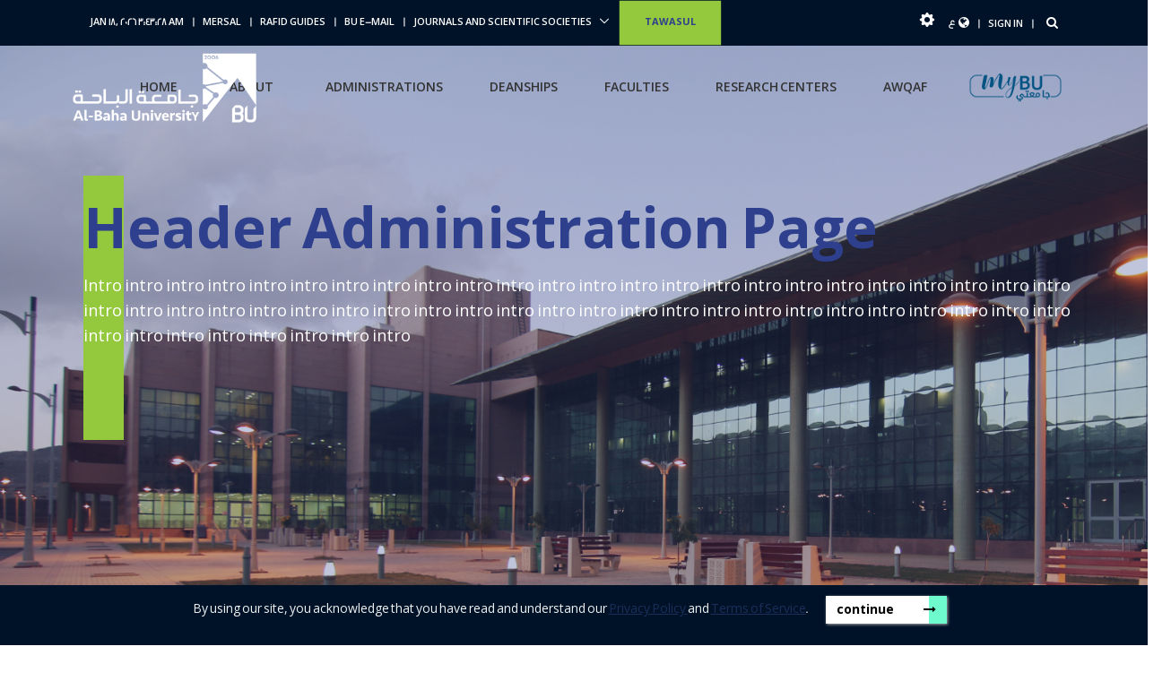

--- FILE ---
content_type: text/html; charset=UTF-8
request_url: https://bu.edu.sa/en/web/departement-of-university-properties-and-rented-buildings/guidelines
body_size: 87652
content:
<!DOCTYPE html> <html class="ltr" dir="ltr" lang="en-US"> <head> <title>Guidelines - إدارة أملاك الجامعة والمباني المستأجرة - Albaha University</title> <meta content="initial-scale=1.0, width=device-width" name="viewport" /> <meta content="text/html; charset=UTF-8" http-equiv="content-type" /> <script data-senna-track="permanent" src="/o/frontend-js-lodash-web/lodash/lodash.js" type="text/javascript"></script> <script data-senna-track="permanent" src="/o/frontend-js-lodash-web/lodash/util.js" type="text/javascript"></script> <link href="https://bu.edu.sa/o/dynamic-data-mapping-web/css/main.css?browserId=other&themeId=unifycorporatetheme_WAR_unifycorporatetheme&minifierType=css&languageId=en_US&b=7102&t=1760630734948" rel="stylesheet" type = "text/css" /> <script data-senna-track="temporary" type="text/javascript">if(window.Analytics)window._com_liferay_document_library_analytics_isViewFileEntry=false;</script> <link href="https://bu.edu.sa/o/dynamic-data-mapping-form-builder/css/main.css?browserId=other&themeId=unifycorporatetheme_WAR_unifycorporatetheme&minifierType=css&languageId=en_US&b=7102&t=1760630734948" rel="stylesheet" type = "text/css" /> <link href="https://bu.edu.sa/o/dynamic-data-mapping-form-renderer/css/main.css?browserId=other&themeId=unifycorporatetheme_WAR_unifycorporatetheme&minifierType=css&languageId=en_US&b=7102&t=1760630734948" rel="stylesheet" type = "text/css" /> <link href="https://bu.edu.sa/o/unify-corporate-theme/images/favicon.ico" rel="icon" /> <link data-senna-track="temporary" href="https://bu.edu.sa/web/departement-of-university-properties-and-rented-buildings/guidelines" rel="canonical" /> <link data-senna-track="temporary" href="https://bu.edu.sa/web/departement-of-university-properties-and-rented-buildings/guidelines" hreflang="x-default" rel="alternate" /> <link data-senna-track="temporary" href="https://bu.edu.sa/web/departement-of-university-properties-and-rented-buildings/guidelines" hreflang="ar-SA" rel="alternate" /> <link data-senna-track="temporary" href="https://bu.edu.sa/en/web/departement-of-university-properties-and-rented-buildings/guidelines" hreflang="en-US" rel="alternate" /> <link class="lfr-css-file" data-senna-track="temporary" href="https://bu.edu.sa/o/unify-corporate-theme/css/clay.css?browserId=other&amp;themeId=unifycorporatetheme_WAR_unifycorporatetheme&amp;minifierType=css&amp;languageId=en_US&amp;b=7102&amp;t=1760630734948" id="liferayAUICSS" rel="stylesheet" type="text/css" /> <link data-senna-track="temporary" href="/o/frontend-css-web/main.css?browserId=other&amp;themeId=unifycorporatetheme_WAR_unifycorporatetheme&amp;minifierType=css&amp;languageId=en_US&amp;b=7102&amp;t=1751365842079" id="liferayPortalCSS" rel="stylesheet" type="text/css" /> <link data-senna-track="temporary" href="/combo?browserId=other&amp;minifierType=&amp;themeId=unifycorporatetheme_WAR_unifycorporatetheme&amp;languageId=en_US&amp;b=7102&amp;com_liferay_journal_content_web_portlet_JournalContentPortlet_INSTANCE_PAHcatovXg20:%2Fcss%2Fmain.css&amp;com_liferay_product_navigation_product_menu_web_portlet_ProductMenuPortlet:%2Fcss%2Fmain.css&amp;t=1760620102000" id="32f34213" rel="stylesheet" type="text/css" /> <script data-senna-track="temporary" type="text/javascript">var Liferay=Liferay||{};
Liferay.Browser={acceptsGzip:function(){return true},getMajorVersion:function(){return 131},getRevision:function(){return"537.36"},getVersion:function(){return"131.0"},isAir:function(){return false},isChrome:function(){return true},isEdge:function(){return false},isFirefox:function(){return false},isGecko:function(){return true},isIe:function(){return false},isIphone:function(){return false},isLinux:function(){return false},isMac:function(){return true},isMobile:function(){return false},isMozilla:function(){return false},
isOpera:function(){return false},isRtf:function(){return true},isSafari:function(){return true},isSun:function(){return false},isWebKit:function(){return true},isWindows:function(){return false}};Liferay.Data=Liferay.Data||{};Liferay.Data.ICONS_INLINE_SVG=true;Liferay.Data.NAV_SELECTOR="#navigation";Liferay.Data.NAV_SELECTOR_MOBILE="#navigationCollapse";Liferay.Data.isCustomizationView=function(){return false};Liferay.Data.notices=[null];
Liferay.PortletKeys={DOCUMENT_LIBRARY:"com_liferay_document_library_web_portlet_DLPortlet",DYNAMIC_DATA_MAPPING:"com_liferay_dynamic_data_mapping_web_portlet_DDMPortlet",ITEM_SELECTOR:"com_liferay_item_selector_web_portlet_ItemSelectorPortlet"};Liferay.PropsValues={JAVASCRIPT_SINGLE_PAGE_APPLICATION_TIMEOUT:0,NTLM_AUTH_ENABLED:false,UPLOAD_SERVLET_REQUEST_IMPL_MAX_SIZE:104857600};
Liferay.ThemeDisplay={getLayoutId:function(){return"40"},getLayoutRelativeControlPanelURL:function(){return"/en/group/departement-of-university-properties-and-rented-buildings/~/control_panel/manage"},getLayoutRelativeURL:function(){return"/en/web/departement-of-university-properties-and-rented-buildings/guidelines"},getLayoutURL:function(){return"https://bu.edu.sa/en/web/departement-of-university-properties-and-rented-buildings/guidelines"},getParentLayoutId:function(){return"34"},isControlPanel:function(){return false},
isPrivateLayout:function(){return"false"},isVirtualLayout:function(){return false},getBCP47LanguageId:function(){return"en-US"},getCanonicalURL:function(){return"https://bu.edu.sa/web/departement-of-university-properties-and-rented-buildings/guidelines"},getCDNBaseURL:function(){return"https://bu.edu.sa"},getCDNDynamicResourcesHost:function(){return""},getCDNHost:function(){return""},getCompanyGroupId:function(){return"20136"},getCompanyId:function(){return"20100"},getDefaultLanguageId:function(){return"ar_SA"},
getDoAsUserIdEncoded:function(){return""},getLanguageId:function(){return"en_US"},getParentGroupId:function(){return"882243"},getPathContext:function(){return""},getPathImage:function(){return"/image"},getPathJavaScript:function(){return"/o/frontend-js-web"},getPathMain:function(){return"/en/c"},getPathThemeImages:function(){return"https://bu.edu.sa/o/unify-corporate-theme/images"},getPathThemeRoot:function(){return"/o/unify-corporate-theme"},getPlid:function(){return"2722524"},getPortalURL:function(){return"https://bu.edu.sa"},
getScopeGroupId:function(){return"882243"},getScopeGroupIdOrLiveGroupId:function(){return"882243"},getSessionId:function(){return""},getSiteAdminURL:function(){return"https://bu.edu.sa/group/departement-of-university-properties-and-rented-buildings/~/control_panel/manage?p_p_lifecycle\x3d0\x26p_p_state\x3dmaximized\x26p_p_mode\x3dview"},getSiteGroupId:function(){return"882243"},getURLControlPanel:function(){return"/en/group/control_panel?refererPlid\x3d2722524"},getURLHome:function(){return"https://bu.edu.sa/home"},
getUserEmailAddress:function(){return""},getUserId:function(){return"20104"},getUserName:function(){return""},isAddSessionIdToURL:function(){return false},isFreeformLayout:function(){return false},isImpersonated:function(){return false},isSignedIn:function(){return false},isStateExclusive:function(){return false},isStateMaximized:function(){return false},isStatePopUp:function(){return false}};var themeDisplay=Liferay.ThemeDisplay;
Liferay.AUI={getAvailableLangPath:function(){return"available_languages.jsp?browserId\x3dother\x26themeId\x3dunifycorporatetheme_WAR_unifycorporatetheme\x26colorSchemeId\x3d01\x26minifierType\x3djs\x26languageId\x3den_US\x26b\x3d7102\x26t\x3d1760630553592"},getCombine:function(){return true},getComboPath:function(){return"/combo/?browserId\x3dother\x26minifierType\x3d\x26languageId\x3den_US\x26b\x3d7102\x26t\x3d1751365842557\x26"},getDateFormat:function(){return"%m/%d/%Y"},getEditorCKEditorPath:function(){return"/o/frontend-editor-ckeditor-web"},
getFilter:function(){var filter="raw";filter="min";return filter},getFilterConfig:function(){var instance=this;var filterConfig=null;if(!instance.getCombine())filterConfig={replaceStr:".js"+instance.getStaticResourceURLParams(),searchExp:"\\.js$"};return filterConfig},getJavaScriptRootPath:function(){return"/o/frontend-js-web"},getLangPath:function(){return"aui_lang.jsp?browserId\x3dother\x26themeId\x3dunifycorporatetheme_WAR_unifycorporatetheme\x26colorSchemeId\x3d01\x26minifierType\x3djs\x26languageId\x3den_US\x26b\x3d7102\x26t\x3d1751365842557"},
getPortletRootPath:function(){return"/html/portlet"},getStaticResourceURLParams:function(){return"?browserId\x3dother\x26minifierType\x3d\x26languageId\x3den_US\x26b\x3d7102\x26t\x3d1751365842557"}};Liferay.authToken="E93crQKL";Liferay.currentURL="/en/web/departement-of-university-properties-and-rented-buildings/guidelines";Liferay.currentURLEncoded="%2Fen%2Fweb%2Fdepartement-of-university-properties-and-rented-buildings%2Fguidelines";</script> <script src="/o/js_loader_modules?t=1760630734948" type="text/javascript"></script> <script src="/o/js_loader_config?t=1760630570403" type="text/javascript"></script> <script src="/o/frontend-js-web/loader/config.js" type="text/javascript"></script> <script src="/o/frontend-js-web/loader/loader.3.js" type="text/javascript"></script> <script data-senna-track="permanent" src="https://bu.edu.sa/combo?browserId=other&minifierType=js&languageId=en_US&b=7102&t=1751365842557&/o/frontend-js-web/jquery/jquery.js&/o/frontend-js-web/clay/popper.js&/o/frontend-js-web/clay/bootstrap.js&/o/frontend-js-web/aui/aui/aui.js&/o/frontend-js-web/aui/aui-base-html5-shiv/aui-base-html5-shiv.js&/o/frontend-js-web/liferay/browser_selectors.js&/o/frontend-js-web/liferay/modules.js&/o/frontend-js-web/liferay/aui_sandbox.js&/o/frontend-js-web/clay/collapsible-search.js&/o/frontend-js-web/clay/side-navigation.js&/o/frontend-js-web/jquery/fm.js&/o/frontend-js-web/jquery/form.js&/o/frontend-js-web/misc/svg4everybody.js&/o/frontend-js-web/aui/arraylist-add/arraylist-add.js&/o/frontend-js-web/aui/arraylist-filter/arraylist-filter.js&/o/frontend-js-web/aui/arraylist/arraylist.js&/o/frontend-js-web/aui/array-extras/array-extras.js&/o/frontend-js-web/aui/array-invoke/array-invoke.js&/o/frontend-js-web/aui/attribute-base/attribute-base.js&/o/frontend-js-web/aui/attribute-complex/attribute-complex.js&/o/frontend-js-web/aui/attribute-core/attribute-core.js&/o/frontend-js-web/aui/attribute-observable/attribute-observable.js&/o/frontend-js-web/aui/attribute-extras/attribute-extras.js&/o/frontend-js-web/aui/base-base/base-base.js&/o/frontend-js-web/aui/base-pluginhost/base-pluginhost.js&/o/frontend-js-web/aui/classnamemanager/classnamemanager.js&/o/frontend-js-web/aui/datatype-xml-format/datatype-xml-format.js&/o/frontend-js-web/aui/datatype-xml-parse/datatype-xml-parse.js&/o/frontend-js-web/aui/dom-base/dom-base.js&/o/frontend-js-web/aui/dom-core/dom-core.js&/o/frontend-js-web/aui/dom-screen/dom-screen.js&/o/frontend-js-web/aui/dom-style/dom-style.js&/o/frontend-js-web/aui/event-base/event-base.js&/o/frontend-js-web/aui/event-custom-base/event-custom-base.js&/o/frontend-js-web/aui/event-custom-complex/event-custom-complex.js&/o/frontend-js-web/aui/event-delegate/event-delegate.js&/o/frontend-js-web/aui/event-focus/event-focus.js&/o/frontend-js-web/aui/event-hover/event-hover.js&/o/frontend-js-web/aui/event-key/event-key.js" type = "text/javascript"></script> <script data-senna-track="permanent" src="https://bu.edu.sa/combo?browserId=other&minifierType=js&languageId=en_US&b=7102&t=1751365842557&/o/frontend-js-web/aui/event-mouseenter/event-mouseenter.js&/o/frontend-js-web/aui/event-mousewheel/event-mousewheel.js&/o/frontend-js-web/aui/event-outside/event-outside.js&/o/frontend-js-web/aui/event-resize/event-resize.js&/o/frontend-js-web/aui/event-simulate/event-simulate.js&/o/frontend-js-web/aui/event-synthetic/event-synthetic.js&/o/frontend-js-web/aui/intl/intl.js&/o/frontend-js-web/aui/io-base/io-base.js&/o/frontend-js-web/aui/io-form/io-form.js&/o/frontend-js-web/aui/io-queue/io-queue.js&/o/frontend-js-web/aui/io-upload-iframe/io-upload-iframe.js&/o/frontend-js-web/aui/io-xdr/io-xdr.js&/o/frontend-js-web/aui/json-parse/json-parse.js&/o/frontend-js-web/aui/json-stringify/json-stringify.js&/o/frontend-js-web/aui/node-base/node-base.js&/o/frontend-js-web/aui/node-core/node-core.js&/o/frontend-js-web/aui/node-event-delegate/node-event-delegate.js&/o/frontend-js-web/aui/node-event-simulate/node-event-simulate.js&/o/frontend-js-web/aui/node-focusmanager/node-focusmanager.js&/o/frontend-js-web/aui/node-pluginhost/node-pluginhost.js&/o/frontend-js-web/aui/node-screen/node-screen.js&/o/frontend-js-web/aui/node-style/node-style.js&/o/frontend-js-web/aui/oop/oop.js&/o/frontend-js-web/aui/plugin/plugin.js&/o/frontend-js-web/aui/pluginhost-base/pluginhost-base.js&/o/frontend-js-web/aui/pluginhost-config/pluginhost-config.js&/o/frontend-js-web/aui/querystring-stringify-simple/querystring-stringify-simple.js&/o/frontend-js-web/aui/queue-promote/queue-promote.js&/o/frontend-js-web/aui/selector-css2/selector-css2.js&/o/frontend-js-web/aui/selector-css3/selector-css3.js&/o/frontend-js-web/aui/selector-native/selector-native.js&/o/frontend-js-web/aui/selector/selector.js&/o/frontend-js-web/aui/widget-base/widget-base.js&/o/frontend-js-web/aui/widget-htmlparser/widget-htmlparser.js&/o/frontend-js-web/aui/widget-skin/widget-skin.js&/o/frontend-js-web/aui/widget-uievents/widget-uievents.js" type = "text/javascript"></script> <script data-senna-track="permanent" src="https://bu.edu.sa/combo?browserId=other&minifierType=js&languageId=en_US&b=7102&t=1751365842557&/o/frontend-js-web/aui/yui-throttle/yui-throttle.js&/o/frontend-js-web/aui/aui-base-core/aui-base-core.js&/o/frontend-js-web/aui/aui-base-lang/aui-base-lang.js&/o/frontend-js-web/aui/aui-classnamemanager/aui-classnamemanager.js&/o/frontend-js-web/aui/aui-component/aui-component.js&/o/frontend-js-web/aui/aui-debounce/aui-debounce.js&/o/frontend-js-web/aui/aui-delayed-task-deprecated/aui-delayed-task-deprecated.js&/o/frontend-js-web/aui/aui-event-base/aui-event-base.js&/o/frontend-js-web/aui/aui-event-input/aui-event-input.js&/o/frontend-js-web/aui/aui-form-validator/aui-form-validator.js&/o/frontend-js-web/aui/aui-node-base/aui-node-base.js&/o/frontend-js-web/aui/aui-node-html5/aui-node-html5.js&/o/frontend-js-web/aui/aui-selector/aui-selector.js&/o/frontend-js-web/aui/aui-timer/aui-timer.js&/o/frontend-js-web/liferay/dependency.js&/o/frontend-js-web/liferay/dom_task_runner.js&/o/frontend-js-web/liferay/events.js&/o/frontend-js-web/liferay/language.js&/o/frontend-js-web/liferay/lazy_load.js&/o/frontend-js-web/liferay/liferay.js&/o/frontend-js-web/liferay/util.js&/o/frontend-js-web/liferay/global.bundle.js&/o/frontend-js-web/liferay/portal.js&/o/frontend-js-web/liferay/portlet.js&/o/frontend-js-web/liferay/workflow.js&/o/frontend-js-web/liferay/address.js&/o/frontend-js-web/liferay/form.js&/o/frontend-js-web/liferay/form_placeholders.js&/o/frontend-js-web/liferay/icon.js&/o/frontend-js-web/liferay/menu.js&/o/frontend-js-web/liferay/notice.js&/o/frontend-js-web/liferay/poller.js&/o/frontend-js-web/aui/async-queue/async-queue.js&/o/frontend-js-web/aui/base-build/base-build.js&/o/frontend-js-web/aui/cookie/cookie.js&/o/frontend-js-web/aui/event-touch/event-touch.js&/o/frontend-js-web/aui/overlay/overlay.js&/o/frontend-js-web/aui/querystring-stringify/querystring-stringify.js&/o/frontend-js-web/aui/widget-child/widget-child.js&/o/frontend-js-web/aui/widget-position-align/widget-position-align.js" type = "text/javascript"></script> <script data-senna-track="permanent" src="https://bu.edu.sa/combo?browserId=other&minifierType=js&languageId=en_US&b=7102&t=1751365842557&/o/frontend-js-web/aui/widget-position-constrain/widget-position-constrain.js&/o/frontend-js-web/aui/widget-position/widget-position.js&/o/frontend-js-web/aui/widget-stack/widget-stack.js&/o/frontend-js-web/aui/widget-stdmod/widget-stdmod.js&/o/frontend-js-web/aui/aui-aria/aui-aria.js&/o/frontend-js-web/aui/aui-io-plugin-deprecated/aui-io-plugin-deprecated.js&/o/frontend-js-web/aui/aui-io-request/aui-io-request.js&/o/frontend-js-web/aui/aui-loading-mask-deprecated/aui-loading-mask-deprecated.js&/o/frontend-js-web/aui/aui-overlay-base-deprecated/aui-overlay-base-deprecated.js&/o/frontend-js-web/aui/aui-overlay-context-deprecated/aui-overlay-context-deprecated.js&/o/frontend-js-web/aui/aui-overlay-manager-deprecated/aui-overlay-manager-deprecated.js&/o/frontend-js-web/aui/aui-overlay-mask-deprecated/aui-overlay-mask-deprecated.js&/o/frontend-js-web/aui/aui-parse-content/aui-parse-content.js&/o/frontend-js-web/liferay/layout_exporter.js&/o/frontend-js-web/liferay/session.js&/o/frontend-js-web/liferay/deprecated.js" type = "text/javascript"></script> <script data-senna-track="temporary" src="/o/js_bundle_config?t=1760630720846" type="text/javascript"></script> <script data-senna-track="temporary" type="text/javascript"></script> <link class="lfr-css-file" data-senna-track="temporary" href="https://bu.edu.sa/o/unify-corporate-theme/css/main.css?browserId=other&amp;themeId=unifycorporatetheme_WAR_unifycorporatetheme&amp;minifierType=css&amp;languageId=en_US&amp;b=7102&amp;t=1760630734948" id="liferayThemeCSS" rel="stylesheet" type="text/css" /> <style data-senna-track="temporary" type="text/css"></style> <script type="text/javascript">Liferay.Loader.require("frontend-js-spa-web@2.0.20/liferay/init.es",function(frontendJsSpaWeb2020LiferayInitEs){(function(){var frontendJsSpaWebLiferayInitEs=frontendJsSpaWeb2020LiferayInitEs;(function(){var $=AUI.$;var _=AUI._;Liferay.SPA=Liferay.SPA||{};Liferay.SPA.cacheExpirationTime=-1;Liferay.SPA.clearScreensCache=false;Liferay.SPA.debugEnabled=false;Liferay.SPA.excludedPaths=["/documents","/image"];Liferay.SPA.loginRedirect="";Liferay.SPA.navigationExceptionSelectors=':not([target\x3d"_blank"]):not([data-senna-off]):not([data-resource-href]):not([data-cke-saved-href]):not([data-cke-saved-href])';
Liferay.SPA.requestTimeout=0;Liferay.SPA.userNotification={message:"It looks like this is taking longer than expected.",timeout:3E4,title:"Oops"};frontendJsSpaWebLiferayInitEs.default.init(function(app){app.setPortletsBlacklist({"com_liferay_site_navigation_directory_web_portlet_SitesDirectoryPortlet":true,"com_liferay_nested_portlets_web_portlet_NestedPortletsPortlet":true,"com_liferay_login_web_portlet_LoginPortlet":true,"com_liferay_login_web_portlet_FastLoginPortlet":true});app.setValidStatusCodes([221,
490,494,499,491,492,493,495,220])})})()})()},function(error){console.error(error)});</script><link data-senna-track="permanent" href="https://bu.edu.sa/combo?browserId=other&minifierType=css&languageId=en_US&b=7102&t=1751365845417&/o/product-navigation-simulation-theme-contributor/css/simulation_panel.css&/o/product-navigation-product-menu-theme-contributor/product_navigation_product_menu.css&/o/product-navigation-control-menu-theme-contributor/product_navigation_control_menu.css" rel="stylesheet" type = "text/css" /> <script data-senna-track="permanent" src="https://bu.edu.sa/combo?browserId=other&minifierType=js&languageId=en_US&b=7102&t=1751365845417&/o/product-navigation-control-menu-theme-contributor/product_navigation_control_menu.js" type = "text/javascript"></script> <script type="text/javascript">Liferay.on("ddmFieldBlur",function(event){if(window.Analytics)Analytics.send("fieldBlurred","Form",{fieldName:event.fieldName,focusDuration:event.focusDuration,formId:event.formId,page:event.page-1})});Liferay.on("ddmFieldFocus",function(event){if(window.Analytics)Analytics.send("fieldFocused","Form",{fieldName:event.fieldName,formId:event.formId,page:event.page-1})});
Liferay.on("ddmFormPageShow",function(event){if(window.Analytics)Analytics.send("pageViewed","Form",{formId:event.formId,page:event.page,title:event.title})});Liferay.on("ddmFormSubmit",function(event){if(window.Analytics)Analytics.send("formSubmitted","Form",{formId:event.formId})});Liferay.on("ddmFormView",function(event){if(window.Analytics)Analytics.send("formViewed","Form",{formId:event.formId,title:event.title})});</script> <!-- Google Fonts --> <link rel="stylesheet" href="https://fonts.googleapis.com/css?family=Open+Sans:300,400,600,700,800"> <link href="https://fonts.googleapis.com/css?family=Cairo:200,300,400,600,700,900&display=swap" rel="stylesheet"> <link href="https://fonts.googleapis.com/earlyaccess/droidarabickufi.css" rel="stylesheet"> <!-- CSS Global Icons --> <link rel="stylesheet" href="/o/unify-corporate-theme/assets/vendor/icon-awesome/css/font-awesome.min.css" /> <link rel="stylesheet" href="/o/unify-corporate-theme/assets/vendor/icon-line/css/simple-line-icons.css" /> <link rel="stylesheet" href="/o/unify-corporate-theme/assets/vendor/icon-etlinefont/style.css" /> <link rel="stylesheet" href="/o/unify-corporate-theme/assets/vendor/icon-line-pro/style.css" /> <link rel="stylesheet" href="/o/unify-corporate-theme/assets/vendor/icon-hs/style.css" /> <link rel="stylesheet" href="/o/unify-corporate-theme/assets/vendor/animate.css" /> <link rel="stylesheet" href="/o/unify-corporate-theme/assets/vendor/fancybox/jquery.fancybox.css"> <link rel="stylesheet" href="/o/unify-corporate-theme/assets/vendor/dzsparallaxer/dzsparallaxer.css" /> <link rel="stylesheet" href="/o/unify-corporate-theme/assets/vendor/dzsparallaxer/dzsscroller/scroller.css" /> <link rel="stylesheet" href="/o/unify-corporate-theme/assets/vendor/dzsparallaxer/advancedscroller/plugin.css" /> <link rel="stylesheet" href="/o/unify-corporate-theme/assets/vendor/slick-carousel/slick/slick.css" /> <link rel="stylesheet" href="/o/unify-corporate-theme/assets/vendor/hs-megamenu/src/hs.megamenu.css" /> <link rel="stylesheet" href="/o/unify-corporate-theme/assets/vendor/hamburgers/hamburgers.min.css" /> <link rel="stylesheet" href="/o/unify-corporate-theme/assets/vendor/cubeportfolio-full/cubeportfolio/css/cubeportfolio.min.css"> <!-- Revolution Slider --> <link rel="stylesheet" href="/o/unify-corporate-theme/assets/vendor/revolution-slider/revolution/fonts/pe-icon-7-stroke/css/pe-icon-7-stroke.css" /> <link rel="stylesheet" href="/o/unify-corporate-theme/assets/vendor/revolution-slider/revolution/css/settings.css" /> <link rel="stylesheet" href="/o/unify-corporate-theme/assets/vendor/revolution-slider/revolution/css/layers.css" /> <link rel="stylesheet" href="/o/unify-corporate-theme/assets/vendor/revolution-slider/revolution/css/navigation.css" /> <link rel="stylesheet" href="/o/unify-corporate-theme/assets/vendor/malihu-scrollbar/jquery.mCustomScrollbar.min.css"> <link rel="stylesheet" href="/o/unify-corporate-theme/assets/vendor/jquery-ui/themes/base/jquery-ui.min.css"> <link rel="stylesheet" href="/o/unify-corporate-theme/assets/vendor/prism/themes/prism.css"> <link rel="stylesheet" href="/o/unify-corporate-theme/assets/vendor/custombox/custombox.min.css"> <!-- CSS Unify --> <link rel="stylesheet" href="/o/unify-corporate-theme/assets/css/unify.css" /> <link rel="stylesheet" href="/o/unify-corporate-theme/assets/css/unify-components.css" /> <link rel="stylesheet" href="/o/unify-corporate-theme/assets/css/unify-core.css" /> <link rel="stylesheet" href="/o/unify-corporate-theme/assets/css/unify-globals.css" /> <link rel="stylesheet" href="/o/unify-corporate-theme/assets/css/unify-style-switcher.css" /> <!-- Masterslider Slider --> <link rel="stylesheet" href="/o/unify-corporate-theme/assets/vendor/masterslider/masterslider.main.css"> <link rel="stylesheet" href="/o/unify-corporate-theme/assets/css/custom.css" /> <!-- CSS darkmode --> <link rel="stylesheet" href="/o/unify-corporate-theme/assets/css/darkmode/dark-mode.css" /> <!-- CSS contrast mode --> <link rel="stylesheet" href="/o/unify-corporate-theme/assets/css/contrast/contrast-mode.css" /> <!-- Cookies code --> <!-- alert styles --> <link rel="stylesheet" href="/o/unify-corporate-theme/assets/css/cookie/cookiealert.css"> <!-- START Bootstrap-Cookie-Alert --> <div class="alert text-center cookiealert" role="alert"><p class="mb0 lh-lg"> By using our site, you acknowledge that you have read and understand our <a class="s-link s-link__inherit td-underline fc-white" target="_blank" href="/web/privacy-policy">Privacy Policy </a>and <a class="s-link s-link__inherit td-underline fc-white" target="_blank" href="/web/terms-of-use"> Terms of Service</a>. </p> <button class="btn acceptcookies master-temp-but " style="text-align:right;float:right;">continue<span><i class="fa fa-long-arrow-right" aria-hidden="true"></i></span></button> </div> <!-- END Bootstrap-Cookie-Alert --> </head> <body class=" controls-visible yui3-skin-sam signed-out public-page organization-site"> <nav class="quick-access-nav" id="hdpq_quickAccessNav"> <h1 class="hide-accessible">Navigation</h1> <ul> <li><a href="#main-content">Skip to Content</a></li> </ul> </nav> <main> <header id="js-header" class="u-header u-header--static style_3 u-header--toggle-section u-header--change-appearance"> <div id="topbar" class="u-header__section u-header__section--hidden u-header__section--dark g-py-18 g-pl-100 g-pr-100" style="background:#001228;over"> <div class="row flex-column flex-md-row align-items-center justify-content-between text-uppercase g-color-white g-font-size-11 g-mx-minus-15"> <div class="col-auto g-px-15 w-100 g-width-auto--md g-font-weight-600"> <ul id="dropdown-megamenu" class="d-md-block collapse list-inline g-line-height-1 g-mx-minus-4 mb-0 hs-menu-initialized hs-menu-horizontal"> <li class="d-block d-md-inline-block g-mx-4"> <time datetime="2017-01-01">Jan 18, 2026 3:43:28 AM</time> </li> <li class="d-block g-hidden-md-down d-md-inline-block g-mx-4">|</li> <li class="d-block d-md-inline-block g-mx-4"> <a href="https://mersal.bu.edu.sa/" class="g-color-white g-color-primary--hover g-text-underline--none--hover"> Mersal </a> </li> <li class="d-block g-hidden-md-down d-md-inline-block g-mx-4">|</li> <li class="d-block d-md-inline-block g-mx-4"> <a href="/rafid" class="g-color-white g-color-primary--hover g-text-underline--none--hover"> Rafid Guides </a> </li> <li class="d-block g-hidden-md-down d-md-inline-block g-mx-4">|</li> <li class="d-block d-md-inline-block g-mx-4"> <a href="/email" target="_blank" class="g-color-white g-color-primary--hover g-text-underline--none--hover"> BU E-Mail </a> </li> <li class="d-block g-hidden-md-down d-md-inline-block g-mx-4">|</li> <li class="hs-has-sub-menu d-block d-md-inline-block g-pos-rel g-mx-4" style="overflow: visible;"> <a href="#" id="dropdown-invoker-3" class="g-color-white g-color-primary--hover g-text-underline--none--hover" aria-haspopup="true" aria-expanded="false" aria-controls="dropdown-3"> Journals and scientific societies </a> <ul id="dropdown-3" class="hs-sub-menu list-unstyled g-py-10 g-px-20 g-mt-13 animated" style="display: none; background-color: rgb(0, 18, 40);" aria-labelledby="dropdown-invoker-3" style="display: none;"> <!-- <li class="g-py-10"> <a href="#" class="d-block g-text-underline--none--hover g-color-white g-color-primary--hover"> Saudi Society </a> </li> --> <li class="hs-has-sub-menu g-py-10"> <a href="#" id="dropdown-invoker-4" class="d-block g-text-underline--none--hover g-color-white g-color-primary--hover" aria-haspopup="true" aria-expanded="false" aria-controls="dropdown-4"> Scientific journals </a> <ul id="dropdown-4" class="hs-sub-menu list-unstyled g-py-10 g-px-20 animated" aria-labelledby="dropdown-invoker-4" style="display: none; background-color: rgb(0, 18, 40);"> <!-- <li class="g-py-10"> <a href="#" class="d-block g-text-underline--none--hover g-color-white g-color-primary--hover"> Journal of Graduate Students Studies Research </a> </li> --> <li class="g-py-10"> <a href="/web/jbas" class="d-block g-text-underline--none--hover g-color-white g-color-primary--hover"> Journal of Basic and Applied Sciences </a> </li> <li class="g-py-10"> <a href="/web/bujhs" class="d-block g-text-underline--none--hover g-color-white g-color-primary--hover"> Journal of the Humanities Sciences </a> </li> </ul> </li> </ul> </li> <li class="d-block g-hidden-md-down d-md-inline-block g-mx-8"></li> <li class="d-block d-md-inline-block g-mx-4" id="tawasul"> <a href="/tawasul" target="_blank" class="g-color-primary--hover g-text-underline--none--hover"> Tawasul </a> </li> </ul> </div> <div class="col-auto g-px-15 g-font-weight-600"> <ul class="list-inline g-line-height-1 g-mt-minus-10 g-mx-minus-4 mb-0"> <!-- a box of items --> <li class="list-inline-item dropdown"> <a class="g-color-white g-text-underline--none--hover dropdown" data-toggle="dropdown" href="#" role="button" aria-haspopup="true" aria-expanded="false"> <svg width="2em" height="1.5em" viewBox="0 0 16 16" class="bi bi-gear-fill" fill="currentColor" xmlns="http://www.w3.org/2000/svg"> <path fill-rule="evenodd" d="M9.405 1.05c-.413-1.4-2.397-1.4-2.81 0l-.1.34a1.464 1.464 0 0 1-2.105.872l-.31-.17c-1.283-.698-2.686.705-1.987 1.987l.169.311c.446.82.023 1.841-.872 2.105l-.34.1c-1.4.413-1.4 2.397 0 2.81l.34.1a1.464 1.464 0 0 1 .872 2.105l-.17.31c-.698 1.283.705 2.686 1.987 1.987l.311-.169a1.464 1.464 0 0 1 2.105.872l.1.34c.413 1.4 2.397 1.4 2.81 0l.1-.34a1.464 1.464 0 0 1 2.105-.872l.31.17c1.283.698 2.686-.705 1.987-1.987l-.169-.311a1.464 1.464 0 0 1 .872-2.105l.34-.1c1.4-.413 1.4-2.397 0-2.81l-.34-.1a1.464 1.464 0 0 1-.872-2.105l.17-.31c.698-1.283-.705-2.686-1.987-1.987l-.311.169a1.464 1.464 0 0 1-2.105-.872l-.1-.34zM8 10.93a2.929 2.929 0 1 0 0-5.86 2.929 2.929 0 0 0 0 5.858z"/> </svg> </a> <div class="dropdown-menu nabox"> <!-- Size Font Js --> Change Font Size <div class="font-opt-cont d-flex justify-content-center g-pb-10 g-pt-10"> <a title="تكبير الخط" class="increase-font access-opt-font" id="plustext"> A+ </a> <a title="اعادة ضبط الخط" class="opt-noraml-font access-opt-font" id="resettext"> A </a> <a title="تصغير الخط" class="decrease-font access-opt-font" id="minustext" on> A- </a> </div> <!-- End Size Font Js --> <div class="dropdown-divider"></div> <!-- contrast mode --> Color Contrast <div class="color-opt-cont d-flex justify-content-center g-pb-10 g-pt-10"> <a id="cont-rast" style="cursor : pointer;" class="cont-rast" title="تباين عال"> <i class="fa fa-adjust fa-2" aria-hidden="true"></i> </a> </div> <!-- End contrast mode --> <div class="dropdown-divider"></div> <!-- darkmode --> Dark mode <div class="switch-cont d-flex justify-content-center g-pt-10"> <div class="custom-control custom-switch "> <label for="darkSwitch" title="Darkmode"> <input type="checkbox" class="custom-control-input" id="darkSwitch">
                           <span class="check"> </span>
                          </label>
                          </div>
                          </div>
                        <!-- dark mode -->
                  </div>
                         </li>

                        <!--End of box of items -->
                        <li id="reload" class="list-inline-item g-mx-4 g-mt-10">
                            <a class="g-color-white g-text-underline--none--hover"  href="/ar/web/departement-of-university-properties-and-rented-buildings/guidelines" lang="en">
                                ع
                                <i class="fa fa-globe g-font-size-14 g-ml-2"></i>
                            </a>
                        </li>
                        <li class="list-inline-item g-mx-4 g-mt-10">|</li>
                        <li class="list-inline-item g-mx-4 g-mt-10">
                            <a href="https://bu.edu.sa/en/c/portal/login?p_l_id=2722524" class="g-color-white g-color-primary--hover g-text-underline--none--hover">Sign In</a>
                        </li>
                        <li class="list-inline-item g-mx-4 g-mt-10">|</li>
                        <!-- Search -->
                        <li class="list-inline-item g-mx-4 g-mt-10">
                            <div class="g-pos-rel">
                                <a href="#" class="g-font-size-14 g-color-white g-color-primary--hover g-ml-5" aria-haspopup="true" aria-expanded="false" aria-controls="searchform-6" data-dropdown-target="#searchform-6" data-dropdown-type="css-animation" data-dropdown-duration="300" data-dropdown-animation-in="fadeInUp" data-dropdown-animation-out="fadeOutDown">
                                    <i class="fa fa-search"></i>
                                </a>
                                <!-- Search Form -->
                                <form id="searchform-6" class="u-searchform-v1 g-bg-bu-blue g-box-shadow-none g-pa-10 g-mt-10 u-dropdown--css-animation u-dropdown--hidden" style="animation-duration: 300ms; right: -15px;">








































	

	<div class="portlet-boundary portlet-boundary_com_liferay_portal_search_web_portlet_SearchPortlet_  portlet-static portlet-static-end portlet-decorate portlet-search " id="p_p_id_com_liferay_portal_search_web_portlet_SearchPortlet_" >
		<span id="p_com_liferay_portal_search_web_portlet_SearchPortlet"></span>




	

	
		
			






































	

		

		
<section class="portlet" id="portlet_com_liferay_portal_search_web_portlet_SearchPortlet">


	<div class="portlet-content">

		<div class="autofit-row autofit-float portlet-header">
			<div class="autofit-col autofit-col-expand">
				<h2 class="portlet-title-text">Search</h2>
			</div>

			<div class="autofit-col autofit-col-end">
				<div class="autofit-section">
				</div>
			</div>
		</div>

		
			<div class=" portlet-content-container" >
				


	<div class="portlet-body">



	
		
			
				
					



















































	

				

				
					
						


	

		























































































<form action="https://bu.edu.sa/en/web/departement-of-university-properties-and-rented-buildings/guidelines?p_p_id=com_liferay_portal_search_web_portlet_SearchPortlet&amp;p_p_lifecycle=0&amp;p_p_state=maximized&amp;p_p_mode=view&amp;_com_liferay_portal_search_web_portlet_SearchPortlet_mvcPath=%2Fsearch.jsp&amp;_com_liferay_portal_search_web_portlet_SearchPortlet_redirect=https%3A%2F%2Fbu.edu.sa%2Fen%2Fweb%2Fdepartement-of-university-properties-and-rented-buildings%2Fguidelines%3Fp_p_id%3Dcom_liferay_portal_search_web_portlet_SearchPortlet%26p_p_lifecycle%3D0%26p_p_state%3Dnormal%26p_p_mode%3Dview" class="form  " data-fm-namespace="_com_liferay_portal_search_web_portlet_SearchPortlet_" id="_com_liferay_portal_search_web_portlet_SearchPortlet_fm" method="get" name="_com_liferay_portal_search_web_portlet_SearchPortlet_fm" >
	
		<fieldset class="input-container" disabled="disabled">
	

	






































































	

		

		
			
				<input  class="field form-control"  id="_com_liferay_portal_search_web_portlet_SearchPortlet_formDate"    name="_com_liferay_portal_search_web_portlet_SearchPortlet_formDate"     type="hidden" value="1768697008528"   /> <input name="p_p_id" type="hidden" value="com_liferay_portal_search_web_portlet_SearchPortlet" /><input name="p_p_lifecycle" type="hidden" value="0" /><input name="p_p_state" type="hidden" value="maximized" /><input name="p_p_mode" type="hidden" value="view" /><input name="_com_liferay_portal_search_web_portlet_SearchPortlet_mvcPath" type="hidden" value="/search.jsp" /><input name="_com_liferay_portal_search_web_portlet_SearchPortlet_redirect" type="hidden" value="https://bu.edu.sa/en/web/departement-of-university-properties-and-rented-buildings/guidelines?p_p_id=com_liferay_portal_search_web_portlet_SearchPortlet&amp;p_p_lifecycle=0&amp;p_p_state=normal&amp;p_p_mode=view" /> <fieldset class="fieldset " ><div class=""> <div class="form-group form-group-inline input-text-wrapper"> <input  class="field search-input search-portlet-keywords-input form-control"  id="_com_liferay_portal_search_web_portlet_SearchPortlet_keywords"    name="_com_liferay_portal_search_web_portlet_SearchPortlet_keywords"   placeholder="Search" title="Search" type="text" value=""  size="30"  /> </div> <input  class="field form-control"  id="_com_liferay_portal_search_web_portlet_SearchPortlet_scope"    name="_com_liferay_portal_search_web_portlet_SearchPortlet_scope"     type="hidden" value="this-site"   /> <div class="lfr-ddm-field-group lfr-ddm-field-group-inline field-wrapper" > <button class="btn btn-light btn-unstyled" onclick="_com_liferay_portal_search_web_portlet_SearchPortlet_search();" type="submit"> <span class="icon-monospaced" > <span id="qfkd____"><svg class="lexicon-icon lexicon-icon-search" focusable="false" role="presentation" title="" ><use data-href="https://bu.edu.sa/o/unify-corporate-theme/images/lexicon/icons.svg#search"></use></svg></span> <span class="taglib-text hide-accessible">null</span> </span> </button> </div> </div></fieldset> <script type="text/javascript">window._com_liferay_portal_search_web_portlet_SearchPortlet_search=function(){var keywords=document._com_liferay_portal_search_web_portlet_SearchPortlet_fm._com_liferay_portal_search_web_portlet_SearchPortlet_keywords.value;keywords=keywords.replace(/^\s+|\s+$/,"");if(keywords!="")submitForm(document._com_liferay_portal_search_web_portlet_SearchPortlet_fm)};</script> </fieldset> </form> <script type="text/javascript">AUI().use("liferay-form",function(A){(function(){var $=AUI.$;var _=AUI._;Liferay.Form.register({id:"_com_liferay_portal_search_web_portlet_SearchPortlet_fm",fieldRules:[],onSubmit:function(event){_com_liferay_portal_search_web_portlet_SearchPortlet_search();event.preventDefault()},validateOnBlur:true});var onDestroyPortlet=function(event){if(event.portletId==="com_liferay_portal_search_web_portlet_SearchPortlet")delete Liferay.Form._INSTANCES["_com_liferay_portal_search_web_portlet_SearchPortlet_fm"]};
Liferay.on("destroyPortlet",onDestroyPortlet);A.all("#_com_liferay_portal_search_web_portlet_SearchPortlet_fm .input-container").removeAttribute("disabled");Liferay.fire("_com_liferay_portal_search_web_portlet_SearchPortlet_formReady",{formName:"_com_liferay_portal_search_web_portlet_SearchPortlet_fm"})})()});</script> </div> </div> </div> </section> </div> </form> <!-- End Search Form --> </div> </li> <!-- End Search --> <li class="g-hidden-md-up list-inline-item g-mx-4"> <div class="g-pos-rel g-top-5"> <a href="#" class="g-font-size-24 g-color-white g-color-primary--hover" aria-controls="dropdown-megamenu" aria-expanded="false" aria-label="Toggle navigation" data-toggle="collapse" data-target="#dropdown-megamenu"> <i class="fa fa-ellipsis-h"></i> </a> </div> </li> </ul> </div> </div> </div> </div> <div id="mysticynav" class="u-header__section u-header__section--light g-transition-0_3 g-py-10" data-header-fix-moment-classes="u-shadow-v20"> <nav class="js-mega-menu navbar navbar-expand-lg hs-menu-initialized hs-menu-horizontal"> <!-- Responsive Toggle Button --> <button class="navbar-toggler navbar-toggler-right btn g-line-height-1 g-brd-none g-pa-0 g-pos-abs g-top-minus-3 g-right-0" type="button" aria-label="Toggle navigation" aria-expanded="false" aria-controls="navBar" data-toggle="collapse" data-target="#navBar"> <span class="hamburger hamburger--slider"> <span class="hamburger-box"> <span class="hamburger-inner"></span> </span> </span> </button> <!-- End Responsive Toggle Button --> <!-- Logo --> <a href="https://bu.edu.sa/home" class="navbar-brand d-flex g-pl-80 "> <img class="d-imgblue up-imgwhite" src="/o/unify-corporate-theme/images/bu-logo-2020-en.png"/> </a> <!-- End Logo --> <!-- Navigation --> <div class=" collapse navbar-collapse align-items-center flex-sm-row g-pr-80 " id="navBar"> <ul class="navbar-nav text-uppercase g-pos-rel g-font-weight-600 ml-auto u-main-nav-v3 u-sub-menu-v3"> <li class=" nav-item g-mx-2--md g-mx-5--xl g-mb-5 g-mb-0--lg" data-animation-in="fadeIn" data-animation-out="fadeOut" id="layout_90" role="presentation"> <a href="https://bu.edu.sa/web/guest" id="nav-link-90" class="nav-link " >Home</a> </li> <li class=" nav-item g-mx-2--md g-mx-5--xl g-mb-5 g-mb-0--lg" data-animation-in="fadeIn" data-animation-out="fadeOut" id="layout_100" role="presentation"> <a href="https://bu.edu.sa/web/guest/about" id="nav-link-100" class="nav-link " >About</a> </li> <li class="hs-has-sub-menu nav-item g-mx-2--md g-mx-5--xl g-mb-5 g-mb-0--lg" data-animation-in="fadeIn" data-animation-out="fadeOut" id="layout_2" role="presentation"> <a href="#!" id="nav-link-2" class="nav-link " aria-haspopup="true" aria-expanded="false" aria-controls="nav-submenu-2" >Administrations</a> <ul class="hs-sub-menu list-unstyled u-shadow-v11 g-brd-top g-brd-primary g-brd-top-2 g-min-width-220 g-mt-18 g-mt-8--lg--scrolling" id="nav-submenu-2" aria-labelledby="nav-link-2"> <li class="dropdown-item hs-has-sub-menu" > <a class="nav-link" id="nav-link--3" href="#!" aria-haspopup="true" aria-expanded="false" aria-controls="nav-submenu--3" > Higher Administration </a> <ul class="hs-sub-menu list-unstyled u-shadow-v11 g-brd-top g-brd-primary g-brd-top-2 g-min-width-220 g-mt-minus-2" id="nav-submenu--3" aria-labelledby="nav-link--3"> <li class="dropdown-item "> <a class="nav-link" href="https://bu.edu.sa/web/office-of-the-president">Office of the President</a> </li> <li class="dropdown-item "> <a class="nav-link" href="https://bu.edu.sa/web/University-Vice-Presidency">University Vice-Presidency</a> </li> <li class="dropdown-item "> <a class="nav-link" href="https://bu.edu.sa/web/Vice-Presidency-for-Graduate-Studies-and-Scientific-Research">Vice-Presidency for Graduate Studies and Scientific Research</a> </li> <li class="dropdown-item "> <a class="nav-link" href="https://bu.edu.sa/web/vice-president-of-academic-affairs">Vice-Presidency for Academic Affairs</a> </li> </ul> </li> <li class="dropdown-item hs-has-sub-menu" > <a class="nav-link" id="nav-link--4" href="#!" aria-haspopup="true" aria-expanded="false" aria-controls="nav-submenu--4" > Administrative Departments </a> <ul class="hs-sub-menu list-unstyled u-shadow-v11 u-dropdown-col-2 g-brd-top g-brd-primary g-brd-top-2 g-min-width-220 g-mt-minus-2" id="nav-submenu--4" aria-labelledby="nav-link--4"> <li class="dropdown-item "> <a class="nav-link" href="https://bu.edu.sa/web/department-of-strategic-planning">Department of Strategic Planning</a> </li> <li class="dropdown-item "> <a class="nav-link" href="https://bu.edu.sa/web/department-of-university-cooperation-and-ranking">Department of Cooperation and University Ranking</a> </li> <li class="dropdown-item "> <a class="nav-link" href="https://bu.edu.sa/web/department-of-statistics-and-information">Department of Statistics and Information</a> </li> <li class="dropdown-item "> <a class="nav-link" href="https://bu.edu.sa/web/administration-of-faculty-members-skills">Administration of Faculty Members Skills</a> </li> <li class="dropdown-item "> <a class="nav-link" href="https://bu.edu.sa/web/department-of-social-responsibility">Department of Social Responsibility</a> </li> <li class="dropdown-item "> <a class="nav-link" href="https://bu.edu.sa/web/Department-of-Legal-Affairs">Department of Legal Affairs</a> </li> <li class="dropdown-item "> <a class="nav-link" href="https://bu.edu.sa/web/department-of-missions-and-external-relations">Department of Missions and University Relations</a> </li> <li class="dropdown-item "> <a class="nav-link" href="https://bu.edu.sa/web/department-of-operation-and-maintenance">Department of Operation and Maintenance</a> </li> <li class="dropdown-item "> <a class="nav-link" href="https://bu.edu.sa/web/department-of-business-incubator">Department of Business Incubator</a> </li> <li class="dropdown-item "> <a class="nav-link" href="https://bu.edu.sa/web/public-relations">Public Relations</a> </li> <li class="dropdown-item "> <a class="nav-link" href="https://bu.edu.sa/web/general-administration-of-safety-and-risks">General Administration of Safety and Risks</a> </li> <li class="dropdown-item "> <a class="nav-link" href="https://bu.edu.sa/web/financial-management">Financial Management</a> </li> <li class="dropdown-item "> <a class="nav-link" href="https://bu.edu.sa/web/general-administration-of-human-resources">General Administration of Human Resources</a> </li> <li class="dropdown-item "> <a class="nav-link" href="https://bu.edu.sa/en/web/department-of-local-and-international-cooperation">Department local and international cooperation</a> </li> <li class="dropdown-item "> <a class="nav-link" href="https://bu.edu.sa/web/university-security-administration">University Security Administration</a> </li> </ul> </li> <li class="dropdown-item hs-has-sub-menu" > <a class="nav-link" id="nav-link--89" href="#!" aria-haspopup="true" aria-expanded="false" aria-controls="nav-submenu--89" > Centers, Institutes and Associations </a> <ul class="hs-sub-menu list-unstyled u-shadow-v11 u-dropdown-col-2 g-brd-top g-brd-primary g-brd-top-2 g-min-width-220 g-mt-minus-2" id="nav-submenu--89" aria-labelledby="nav-link--89"> <li class="dropdown-item "> <a class="nav-link" href="https://bu.edu.sa/web/university-medical-center">University Medical Center</a> </li> <li class="dropdown-item "> <a class="nav-link" href="https://bu.edu.sa/web/alumni-center">Alumni Center</a> </li> <li class="dropdown-item "> <a class="nav-link" href="https://bu.edu.sa/web/Incubator-and-entrepreneurship-center">Incubator and Entrepreneurship Center</a> </li> <li class="dropdown-item "> <a class="nav-link" href="https://bu.edu.sa/web/english-language-center">English Language Center</a> </li> <li class="dropdown-item "> <a class="nav-link" href="https://bu.edu.sa/web/center-for-archives-and-records">Center for Archives &amp; Records</a> </li> <li class="dropdown-item "> <a class="nav-link" href="https://bu.edu.sa/web/ssael">Saudi Scientific Association for Educational Leadership</a> </li> <li class="dropdown-item "> <a class="nav-link" href="https://bu.edu.sa/web/Vision-Realization-Office">Vision Realization Office</a> </li> <li class="dropdown-item "> <a class="nav-link" href="https://bu.edu.sa/web/saudi-scientific-association-for-intellectual-security">Saudi Scientific Association for Intellectual Security</a> </li> <li class="dropdown-item "> <a class="nav-link" href="https://bu.edu.sa/web/cybersecurity-unit">Cyber Security Unit</a> </li> <li class="dropdown-item "> <a class="nav-link" href="https://bu.edu.sa/web/information-technology-center">Information Technology Center</a> </li> <li class="dropdown-item "> <a class="nav-link" href="https://bu.edu.sa/web/intellectual-property-unit">Intellectual Property Unit</a> </li> <li class="dropdown-item "> <a class="nav-link" href="https://bu.edu.sa/web/intellectual-awareness-unit">Intellectual Awareness Unit</a> </li> </ul> </li> <li class="dropdown-item hs-has-sub-menu" > <a class="nav-link" id="nav-link--5" href="#!" aria-haspopup="true" aria-expanded="false" aria-controls="nav-submenu--5" > Councils and Permanent Committees </a> <ul class="hs-sub-menu list-unstyled u-shadow-v11 g-brd-top g-brd-primary g-brd-top-2 g-min-width-220 g-mt-minus-2" id="nav-submenu--5" aria-labelledby="nav-link--5"> <li class="dropdown-item "> <a class="nav-link" href="https://bu.edu.sa/web/university-council">University Council</a> </li> <li class="dropdown-item "> <a class="nav-link" href="https://bu.edu.sa/web/Scientific-Council">Scientific Council</a> </li> </ul> </li> </ul> </li> <li class="hs-has-sub-menu nav-item g-mx-2--md g-mx-5--xl g-mb-5 g-mb-0--lg" data-animation-in="fadeIn" data-animation-out="fadeOut" id="layout_45" role="presentation"> <a href="#!" id="nav-link-45" class="nav-link " aria-haspopup="true" aria-expanded="false" aria-controls="nav-submenu-45" >Deanships</a> <ul class="hs-sub-menu list-unstyled u-shadow-v11 g-brd-top g-brd-primary g-brd-top-2 g-min-width-220 g-mt-18 g-mt-8--lg--scrolling" id="nav-submenu-45" aria-labelledby="nav-link-45"> <li class="dropdown-item " > <a class="nav-link" id="nav-link--49" href="https://bu.edu.sa/web/deanship-of-admission-and-registration" > Deanship of Admission and Registration </a> </li> <li class="dropdown-item " > <a class="nav-link" id="nav-link--121" href="https://bu.edu.sa/web/deanship-of-Innovation-and-scientific-research" > Deanship of Innovation and Scientific Research </a> </li> <li class="dropdown-item " > <a class="nav-link" id="nav-link--53" href="https://bu.edu.sa/web/deanship-of-students-affairs" > Deanship of Students Affairs </a> </li> <li class="dropdown-item " > <a class="nav-link" id="nav-link--122" href="https://bu.edu.sa/web/Deanship-of-Quality-and-Development" > Deanship of Quality and Development </a> </li> <li class="dropdown-item " > <a class="nav-link" id="nav-link--56" href="https://bu.edu.sa/web/deanship-of-e-learning" > Deanship of E-Learning </a> </li> <li class="dropdown-item " > <a class="nav-link" id="nav-link--58" href="https://bu.edu.sa/web/institute-of-studies-and-consulting-services" > Institute of Studies and Consulting Services </a> </li> </ul> </li> <li class="hs-has-sub-menu nav-item g-mx-2--md g-mx-5--xl g-mb-5 g-mb-0--lg" data-animation-in="fadeIn" data-animation-out="fadeOut" id="layout_46" role="presentation"> <a href="#!" id="nav-link-46" class="nav-link " aria-haspopup="true" aria-expanded="false" aria-controls="nav-submenu-46" >Faculties</a> <ul class="hs-sub-menu list-unstyled u-shadow-v11 g-brd-top g-brd-primary g-brd-top-2 g-min-width-220 g-mt-18 g-mt-8--lg--scrolling" id="nav-submenu-46" aria-labelledby="nav-link-46"> <li class="dropdown-item hs-has-sub-menu" > <a class="nav-link" id="nav-link--61" href="#!" aria-haspopup="true" aria-expanded="false" aria-controls="nav-submenu--61" > Medical Faculties </a> <ul class="hs-sub-menu list-unstyled u-shadow-v11 g-brd-top g-brd-primary g-brd-top-2 g-min-width-220 g-mt-minus-2" id="nav-submenu--61" aria-labelledby="nav-link--61"> <li class="dropdown-item "> <a class="nav-link" href="https://bu.edu.sa/web/faculty-of-medicine">Faculty of Medicine</a> </li> <li class="dropdown-item "> <a class="nav-link" href="https://bu.edu.sa/web/faculty-of-dentistry">Faculty of Dentistry</a> </li> <li class="dropdown-item "> <a class="nav-link" href="https://bu.edu.sa/web/faculty-of-pharmacy">Faculty of Pharmacy</a> </li> <li class="dropdown-item "> <a class="nav-link" href="https://bu.edu.sa/web/faculty-of-applied-medical-science">Faculty of Applied Medical Science</a> </li> <li class="dropdown-item "> <a class="nav-link" href="https://bu.edu.sa/web/faculty-of-nursing">Faculty of Nursing</a> </li> </ul> </li> <li class="dropdown-item hs-has-sub-menu" > <a class="nav-link" id="nav-link--62" href="#!" aria-haspopup="true" aria-expanded="false" aria-controls="nav-submenu--62" > Faculties of Science and Engineering </a> <ul class="hs-sub-menu list-unstyled u-shadow-v11 g-brd-top g-brd-primary g-brd-top-2 g-min-width-220 g-mt-minus-2" id="nav-submenu--62" aria-labelledby="nav-link--62"> <li class="dropdown-item "> <a class="nav-link" href="https://bu.edu.sa/web/faculty-of-engineering">Faculty of Engineering</a> </li> <li class="dropdown-item "> <a class="nav-link" href="https://bu.edu.sa/web/faculty-of-science">Faculty of Science</a> </li> <li class="dropdown-item "> <a class="nav-link" href="https://bu.edu.sa/web/faculty-of-Computing-and-information">Faculty of Computing and Information</a> </li> </ul> </li> <li class="dropdown-item hs-has-sub-menu" > <a class="nav-link" id="nav-link--63" href="#!" aria-haspopup="true" aria-expanded="false" aria-controls="nav-submenu--63" > Faculties of Humanities, Education and Administration </a> <ul class="hs-sub-menu list-unstyled u-shadow-v11 g-brd-top g-brd-primary g-brd-top-2 g-min-width-220 g-mt-minus-2" id="nav-submenu--63" aria-labelledby="nav-link--63"> <li class="dropdown-item "> <a class="nav-link" href="https://bu.edu.sa/web/faculty-of-arts-and-humanities">Faculty of Arts and Humanities</a> </li> <li class="dropdown-item "> <a class="nav-link" href="https://bu.edu.sa/web/faculty-of-business">Faculty of Business</a> </li> <li class="dropdown-item "> <a class="nav-link" href="https://bu.edu.sa/web/faculty-of-education">Faculty of Education</a> </li> <li class="dropdown-item "> <a class="nav-link" href="https://bu.edu.sa/en/web/college-of-sharia-and-law">Faculty of Sharia and Law</a> </li> <li class="dropdown-item "> <a class="nav-link" href="https://bu.edu.sa/web/applied-college">Applied College</a> </li> </ul> </li> </ul> </li> <li class="hs-has-sub-menu nav-item g-mx-2--md g-mx-5--xl g-mb-5 g-mb-0--lg" data-animation-in="fadeIn" data-animation-out="fadeOut" id="layout_109" role="presentation"> <a href="#!" id="nav-link-109" class="nav-link " aria-haspopup="true" aria-expanded="false" aria-controls="nav-submenu-109" >Research centers</a> <ul class="hs-sub-menu list-unstyled u-shadow-v11 g-brd-top g-brd-primary g-brd-top-2 g-min-width-220 g-mt-18 g-mt-8--lg--scrolling" id="nav-submenu-109" aria-labelledby="nav-link-109"> <li class="dropdown-item " > <a class="nav-link" id="nav-link--110" href="https://bu.edu.sa/web/medical-and-health-research-center" > Medical and health research center </a> </li> <li class="dropdown-item " > <a class="nav-link" id="nav-link--111" href="https://bu.edu.sa/web/forest-research-centre" > Forest Research Centre </a> </li> <li class="dropdown-item " > <a class="nav-link" id="nav-link--112" href="https://bu.edu.sa/web/research-center-in-applied-and-engineering-sciences" > Applied Science and Engineering Research Center </a> </li> <li class="dropdown-item " > <a class="nav-link" id="nav-link--113" href="https://bu.edu.sa/web/center-for-research-and-studies-in-business-and-human-sciences" > Center for Research and Studies in Business and Human Sciences </a> </li> </ul> </li> <li class=" nav-item g-mx-2--md g-mx-5--xl g-mb-5 g-mb-0--lg" data-animation-in="fadeIn" data-animation-out="fadeOut" id="layout_120" role="presentation"> <a href="https://bu.edu.sa/web/awqaf/home" id="nav-link-120" class="nav-link " >Awqaf</a> </li> <li class="nav-item g-mx-2--md g-mx-5--xl g-mb-5 g-mb-0--lg"> <a href="/mybu" class="btn my-bu-btn g-width-125 g-pa-10"> <img class="mybuph" src="/o/unify-corporate-theme/images/mybu.png"> </a> </li> </ul> </div> <!-- End Navigation --> <!-- End Navigation --> </nav> </div> </header> <script>$("#reload").click(function(){setTimeout(function(){location.reload()},2E3)});</script> <!--#if getterUtil.getBoolean(theme_settings["home_page_look_feel"]!"", true)--> <!--/#if--> <section id="content"> <div class="innet_1_2_2_1" id="main-content" role="main"> <div class="portlet-layout row"> <div class="col-md-12 portlet-column portlet-column-only" id="column-1"> <div class="portlet-dropzone portlet-column-content portlet-column-content-only" id="layout-column_column-1"> <div class="portlet-boundary portlet-boundary_com_liferay_journal_content_web_portlet_JournalContentPortlet_ portlet-static portlet-static-end portlet-decorate portlet-journal-content " id="p_p_id_com_liferay_journal_content_web_portlet_JournalContentPortlet_INSTANCE_ePcvOBzTBlZz_" > <span id="p_com_liferay_journal_content_web_portlet_JournalContentPortlet_INSTANCE_ePcvOBzTBlZz"></span> <section class="portlet" id="portlet_com_liferay_journal_content_web_portlet_JournalContentPortlet_INSTANCE_ePcvOBzTBlZz"> <div class="portlet-content"> <div class="autofit-row autofit-float portlet-header"> <div class="autofit-col autofit-col-expand"> <h2 class="portlet-title-text">Header Administration Page</h2> </div> <div class="autofit-col autofit-col-end"> <div class="autofit-section"> <div class="visible-interaction"> </div> </div> </div> </div> <div class=" portlet-content-container" > <div class="portlet-body"> <div class="text-right user-tool-asset-addon-entries"> </div> <div class="clearfix journal-content-article" data-analytics-asset-id="92595" data-analytics-asset-title="Header Administration Page" data-analytics-asset-type="web-content"> <section class=" title my_imge"> <div class="my_shadow"></div> <div class="container"> <!-- Tab panes --> <div id="heading-27" class="tab-content g-mt-6" style="padding-top: 165px;"> <div id="heading-27-1" class="tab-pane fade show active" role="tabpanel"> <div id="shortcode27-1"> <div class="shortcode-html"> <div class="u-heading-v9 u-heading-v9--left g-mb-40" > <h1 class="hade2 display-3 g-mb-10 font-weight-bold g-color-bu-blue g-pt-25"> Header Administration Page </h1> <p class="text1 g-color-white g-font-size-18 ">Intro intro intro intro intro intro intro intro intro intro intro intro intro intro intro intro intro intro intro intro intro intro intro intro intro intro intro intro intro intro intro intro intro intro intro intro intro intro intro intro intro intro intro intro intro intro intro intro intro intro intro intro intro intro intro intro</p> </div> </div> </div> </div> </section> <style> .my_imge { background-image: url(https://bu.edu.sa/documents/20127/0/BU-img.png/ab8c2eed-1b88-5adc-793e-a7d3d1529713?t=1600162368573); background-size: cover !important; height: 90vh; margin-top: -26px; width: 102vw; } </style> <style> .my_shadow{ position: absolute; top: 0; left: 0; width: 100%; height: 100%; background-color: #2e408d4d; } .title .u-heading-v9 { position: relative; text-align: center; } .title .u-heading-v9::before { content: ""; position: absolute; left: 50%; display: block; margin-left: -35px; width: 70px; height: 120px; border: 2px solid #94c83d; background-color: #94c83d; } .g-color-bu-blue{ color:#2e408d!important; } .sticky_a .navbar-brand img { filter: none !important; } .title .u-heading-v9--left { padding-left: 35px; text-align: left; } .title .u-heading-v9--left::before { left: 0; margin-left: 0; } .title .u-heading-v9--right { padding-right: 35px; text-align: right; } .title .u-heading-v9--right::before { left: auto; right: 0; margin-left: 0; } .title .u-heading-v9 * { position: relative; z-index: 3; } .title .u-heading-v9 { padding: 0 !important; } .title .g-py-30 { padding-top: 0 !important; } .title .g-py-30 .u-heading-v9 { padding-top: 5px !important; padding-bottom: 5px !importan; } .title .u-heading-v9--left::before{ height: 100%; width: 45px; } .title h2 { padding: 0 !important; } .g-bg-main { background-color: #ffffffb0 !important; } .u-heading-v9 p { height: 185px; overflow: visible; } @media(max-width:767px){ .title .u-heading-v9--left::before{ width: 30px; } .title h2 { font-size: 25px !important; margin-bottom: 10px !important; } .title p { font-size: 10px !important; } } </style> </div> <div class="content-metadata-asset-addon-entries"> </div> </div> </div> </div> </section> </div> </div> </div> </div> <div class="portlet-layout row"> <div class="col-md-3 portlet-column portlet-column-first" id="column-2"> <div class="portlet-dropzone portlet-column-content portlet-column-content-first" id="layout-column_column-2"> <div class="portlet-boundary portlet-boundary_com_liferay_journal_content_web_portlet_JournalContentPortlet_ portlet-static portlet-static-end portlet-decorate portlet-journal-content " id="p_p_id_com_liferay_journal_content_web_portlet_JournalContentPortlet_INSTANCE_YxmJaGHgRXhE_" > <span id="p_com_liferay_journal_content_web_portlet_JournalContentPortlet_INSTANCE_YxmJaGHgRXhE"></span> <section class="portlet" id="portlet_com_liferay_journal_content_web_portlet_JournalContentPortlet_INSTANCE_YxmJaGHgRXhE"> <div class="portlet-content"> <div class="autofit-row autofit-float portlet-header"> <div class="autofit-col autofit-col-expand"> <h2 class="portlet-title-text">Administration Menu</h2> </div> <div class="autofit-col autofit-col-end"> <div class="autofit-section"> <div class="visible-interaction"> </div> </div> </div> </div> <div class=" portlet-content-container" > <div class="portlet-body"> <div class="text-right user-tool-asset-addon-entries"> </div> <div class="clearfix journal-content-article" data-analytics-asset-id="93180" data-analytics-asset-title="Administration Menu" data-analytics-asset-type="web-content"> <div id="accordion-11" class="u-accordion u-accordion-bg-primary g-bg-bu-blue g-px-30 g-pa-20" role="tablist" aria-multiselectable="true" style="position:relative;z-index:1"> <ul class="list-unstyled mb-0"> <!-- End Card --> <li class="g-bg-bu-blue g-rounded-top-5 g-px-20 g-pt-5"> <a class="d-block g-color-white g-bg-primary--hover g-text-underline--none--hover rounded g-px-20 g-py-15 animated js-animation-was-fired undefined" href="/en/web/departement-of-university-properties-and-rented-buildings/home" data-target="H" style="display: inline-block;">Home</a> </li> <!-- End Card --> <li class="g-bg-bu-blue g-rounded-top-5 g-px-20 g-pt-5"> <a class="d-block g-color-white g-bg-primary--hover g-text-underline--none--hover rounded g-px-20 g-py-15 animated js-animation-was-fired undefined" href="/en/web/departement-of-university-properties-and-rented-buildings/director-message" data-target="DirectorMessage" style="display: inline-block;">Director Message</a> </li> <!-- End Card --> <li class="g-bg-bu-blue g-rounded-top-5 g-px-20 g-pt-5"> <a class="d-block g-color-white g-bg-primary--hover g-text-underline--none--hover rounded g-px-20 g-py-15 animated js-animation-was-fired undefined" href="/en/web/departement-of-university-properties-and-rented-buildings/organizational-hierarchy" data-target="OrganizationalHierarchy" style="display: inline-block;">Organizational Hierarchy</a> </li> <!-- Card --> <div id="accordion-11-heading-4" class="u-accordion__header g-bg-bu-blue" role="tab"> <li class="g-bg-bu-blue g-rounded-top-5 g-px-0 g-pt-0"> <a class="collapsed d-flex g-color-white g-color-white g-bg-primary--hover g-text-underline--none--hover g-brd-around g-rounded-5 g-pa-10-15" href="#accordion-11-body-4" aria-expanded="false" aria-controls="accordion-11-body-4" data-toggle="collapse" data-parent="#accordion-11"> <span class="u-accordion__control-icon g-mr-10"> <i class="fa fa-angle-down"></i> <i class="fa fa-angle-up"></i> </span> Departments and Units </a> </li> </div> <div id="accordion-11-body-4" class="collapse g-bg-bu-blue" role="tabpanel" aria-labelledby="accordion-11-heading-4" data-parent="#accordion-11"> <div class="u-accordion__body g-color-gray-dark-v5"> <li class="g-bg-bu-blue g-rounded-top-5 g-px-10 "> <a class=" d-block g-color-white g-bg-primary--hover g-text-underline--none--hover rounded g-px-10 g-py-10 animated js-animation-was-fired undefined" href="/en/web/departement-of-university-properties-and-rented-buildings/department-of-secretarial-and-administrative-communications" style="display: inline-block;"> Department of Secretarial and Administrative Communications </a> </li> <!-- Card --> <li class="g-bg-bu-blue g-rounded-top-5 g-px-10 "> <a class=" d-block g-color-white g-bg-primary--hover g-text-underline--none--hover rounded g-px-10 g-py-10 animated js-animation-was-fired undefined" href="/en/web/departement-of-university-properties-and-rented-buildings/department-of-property-control" style="display: inline-block;">Department of Property Control</a> </li> <!-- Card --> <li class="g-bg-bu-blue g-rounded-top-5 g-px-10 "> <a class=" d-block g-color-white g-bg-primary--hover g-text-underline--none--hover rounded g-px-10 g-py-10 animated js-animation-was-fired undefined" href="/en/web/departement-of-university-properties-and-rented-buildings/department-of-rented-buildings" style="display: inline-block;">Department of rented buildings</a> </li> <!-- Card --> <li class="g-bg-bu-blue g-rounded-top-5 g-px-10 "> <a class=" d-block g-color-white g-bg-primary--hover g-text-underline--none--hover rounded g-px-10 g-py-10 animated js-animation-was-fired undefined" href="/en/web/departement-of-university-properties-and-rented-buildings/documentation-unit" style="display: inline-block;">Documentation Unit</a> </li> </div> <!-- AYMAN Card --></div> <!-- End Card --> <!-- End Card --> <li class="g-bg-bu-blue g-rounded-top-5 g-px-20 g-pt-5"> <a class="d-block g-color-white g-bg-primary--hover g-text-underline--none--hover rounded g-px-20 g-py-15 animated js-animation-was-fired undefined" href="/en/web/departement-of-university-properties-and-rented-buildings/staff" data-target="Staff" style="display: inline-block;">Staff</a> </li> <!-- End Card --> <li class="g-bg-bu-blue g-rounded-top-5 g-px-20 g-pt-5"> <a class="d-block g-color-white g-bg-primary--hover g-text-underline--none--hover rounded g-px-20 g-py-15 animated js-animation-was-fired undefined" href="/en/web/departement-of-university-properties-and-rented-buildings/guidelines" data-target="Guidelines" style="display: inline-block;">Guidelines</a> </li> <!-- End Card --> <li class="g-bg-bu-blue g-rounded-top-5 g-px-20 g-pt-5"> <a class="d-block g-color-white g-bg-primary--hover g-text-underline--none--hover rounded g-px-20 g-py-15 animated js-animation-was-fired undefined" href="/en/web/departement-of-university-properties-and-rented-buildings/forms" data-target="Forms" style="display: inline-block;">Forms</a> </li> <!-- End Card --> <li class="g-bg-bu-blue g-rounded-top-5 g-px-20 g-pt-5"> <a class="d-block g-color-white g-bg-primary--hover g-text-underline--none--hover rounded g-px-20 g-py-15 animated js-animation-was-fired undefined" href="/en/web/departement-of-university-properties-and-rented-buildings/contact-us" data-target="ContactUs" style="display: inline-block;">Contact Us</a> </li> </ul> </div> <style> .col-md-4 {max-width: 100%} .js-go-to {opacity: 1 !important;} .col-md-4 {max-width: 100%} .1js-go-to {opacity: 1 !important;} * {opacity: 1 !important;} .g-bg-primary--hover:hover { background-color: #2e408d!important; border-bottom: 0.5px solid !important; border-color: #94c83d!important; } .u-accordion-bg-primary .u-accordion__header [aria-expanded="true"] { background-color: #333366 !important; border-color: #808080 !important; } #accordion-11{ min-height: 250px; overflow-y: visible; /*overscroll-behavior-y: auto;*/ text-transform: uppercase; } #accordion-11{ border-top-left-radius: 10px; border-top-right-radius: 10px; border-bottom-left-radius: 10px; border-bottom-right-radius: 10px; } .g-bg-bu-blue{ background-color:#2e408d !important; } </style> </div> <div class="content-metadata-asset-addon-entries"> </div> </div> </div> </div> </section> </div> </div> </div> <div class="col-md-9 portlet-column" id="column-3"> <div class="portlet-dropzone portlet-column-content" id="layout-column_column-3"> <div class="portlet-boundary portlet-boundary_com_liferay_journal_content_web_portlet_JournalContentPortlet_ portlet-static portlet-static-end portlet-decorate portlet-journal-content " id="p_p_id_com_liferay_journal_content_web_portlet_JournalContentPortlet_INSTANCE_LY0b8RevfDYe_" > <span id="p_com_liferay_journal_content_web_portlet_JournalContentPortlet_INSTANCE_LY0b8RevfDYe"></span> <section class="portlet" id="portlet_com_liferay_journal_content_web_portlet_JournalContentPortlet_INSTANCE_LY0b8RevfDYe"> <div class="portlet-content"> <div class="autofit-row autofit-float portlet-header"> <div class="autofit-col autofit-col-expand"> <h2 class="portlet-title-text">Guidelines</h2> </div> <div class="autofit-col autofit-col-end"> <div class="autofit-section"> <div class="visible-interaction"> </div> </div> </div> </div> <div class=" portlet-content-container" > <div class="portlet-body"> <div class="text-right user-tool-asset-addon-entries"> </div> <div class="clearfix journal-content-article" data-analytics-asset-id="178706" data-analytics-asset-title="Guidelines" data-analytics-asset-type="web-content"> <section id="Guidelines" class="g-pb-40 g-ps-40 g-pe-40"> <div class="container"> <article class="row"> <div class="col-md-9 float-right textp"> <h2 class="title-new text-center font-weight-bold" style="color:#2e408d;"> </h2> <div class="d-inline-block g-width-60 g-height-6 g-bg-bu-green2 g-absolute-centered--x"></div> </div> <!-- Article Content --> <div class="g-mb-30 g-mt-30 w-100"> <div class="u-heading-v6-2 g-font-weight-400 g-font-size-16 g-line-height-1.7 g-letter-spacing-0_5"> <h3 class="text-uppercase g-font-size-22 g-font-weight-600 u-heading-v6__title g-brd-primary g-color-bu-blue"> Guidelines </h3> </div> <div class="g-font-weight-400 g-font-size-16 g-line-height-1.7 g-letter-spacing-0_5"> <p><p>Under construction</p></p> </div> <div> </div> </div> <!-- End Article Content --> </article> </div> </section> <style> a { color: #192f59; } /* CSS link color */ .g-bg-bu-green2{ background:#94c83d!important; } </style> </div> <div class="content-metadata-asset-addon-entries"> </div> </div> </div> </div> </section> </div> </div> </div> </div> <div class="portlet-layout row"> <div class="col-md-12 portlet-column portlet-column-only" id="column-5"> <div class="portlet-dropzone empty portlet-column-content portlet-column-content-only" id="layout-column_column-5"></div> </div> </div> </div> <form action="#" id="hrefFm" method="post" name="hrefFm"><span></span></form> </section> <div class="footer-content"> </div> <a class="js-go-to u-go-to-v1" href="#!" data-type="fixed" data-position='{ "bottom": 15, "right": 15}' data-offset-top="400" data-compensation="#js-header" data-show-effect="zoomIn"> <i class="hs-icon hs-icon-arrow-top"></i> </a> </main> <div class="u-outer-spaces-helper"></div> <script type="text/javascript">Liferay.BrowserSelectors.run();</script> <script type="text/javascript">Liferay.currentURL="/en/web/departement-of-university-properties-and-rented-buildings/guidelines";Liferay.currentURLEncoded="%2Fen%2Fweb%2Fdepartement-of-university-properties-and-rented-buildings%2Fguidelines";</script> <script type="text/javascript"></script> <script type="text/javascript">(function(){var $=AUI.$;var _=AUI._;var onDestroyPortlet=function(){Liferay.detach("messagePosted",onMessagePosted);Liferay.detach("destroyPortlet",onDestroyPortlet)};Liferay.on("destroyPortlet",onDestroyPortlet);var onMessagePosted=function(event){if(window.Analytics)Analytics.send("posted","Comment",{className:event.className,classPK:event.classPK,commentId:event.commentId,text:event.text})};Liferay.on("messagePosted",onMessagePosted)})();
(function(){var $=AUI.$;var _=AUI._;var onVote=function(event){if(window.Analytics)Analytics.send("VOTE","Ratings",{className:event.className,classPK:event.classPK,ratingType:event.ratingType,score:event.score})};var onDestroyPortlet=function(){Liferay.detach("ratings:vote",onVote);Liferay.detach("destroyPortlet",onDestroyPortlet)};Liferay.on("ratings:vote",onVote);Liferay.on("destroyPortlet",onDestroyPortlet)})();
(function(){var $=AUI.$;var _=AUI._;var onShare=function(data){if(window.Analytics)Analytics.send("shared","SocialBookmarks",{className:data.className,classPK:data.classPK,type:data.type,url:data.url})};var onDestroyPortlet=function(){Liferay.detach("socialBookmarks:share",onShare);Liferay.detach("destroyPortlet",onDestroyPortlet)};Liferay.on("socialBookmarks:share",onShare);Liferay.on("destroyPortlet",onDestroyPortlet)})();
if(Liferay.Data.ICONS_INLINE_SVG)svg4everybody({attributeName:"data-href",polyfill:true});Liferay.Portlet.register("com_liferay_journal_content_web_portlet_JournalContentPortlet_INSTANCE_FOOTER_BASIC");
Liferay.Portlet.onLoad({canEditTitle:false,columnPos:0,isStatic:"end",namespacedId:"p_p_id_com_liferay_journal_content_web_portlet_JournalContentPortlet_INSTANCE_FOOTER_BASIC_",portletId:"com_liferay_journal_content_web_portlet_JournalContentPortlet_INSTANCE_FOOTER_BASIC",refreshURL:"/en/c/portal/render_portlet?p_l_id\x3d2722524\x26p_p_id\x3dcom_liferay_journal_content_web_portlet_JournalContentPortlet_INSTANCE_FOOTER_BASIC\x26p_p_lifecycle\x3d0\x26p_t_lifecycle\x3d0\x26p_p_state\x3dnormal\x26p_p_mode\x3dview\x26p_p_col_id\x3dnull\x26p_p_col_pos\x3dnull\x26p_p_col_count\x3dnull\x26p_p_static\x3d1\x26p_p_isolated\x3d1\x26currentURL\x3d%2Fen%2Fweb%2Fdepartement-of-university-properties-and-rented-buildings%2Fguidelines\x26settingsScope\x3dportletInstance",refreshURLData:{}});
Liferay.Portlet.register("com_liferay_journal_content_web_portlet_JournalContentPortlet_INSTANCE_PAHcatovXg20");
Liferay.Portlet.onLoad({canEditTitle:false,columnPos:0,isStatic:"end",namespacedId:"p_p_id_com_liferay_journal_content_web_portlet_JournalContentPortlet_INSTANCE_PAHcatovXg20_",portletId:"com_liferay_journal_content_web_portlet_JournalContentPortlet_INSTANCE_PAHcatovXg20",refreshURL:"/en/c/portal/render_portlet?p_l_id\x3d2722524\x26p_p_id\x3dcom_liferay_journal_content_web_portlet_JournalContentPortlet_INSTANCE_PAHcatovXg20\x26p_p_lifecycle\x3d0\x26p_t_lifecycle\x3d0\x26p_p_state\x3dnormal\x26p_p_mode\x3dview\x26p_p_col_id\x3dcolumn-1\x26p_p_col_pos\x3d0\x26p_p_col_count\x3d2\x26p_p_isolated\x3d1\x26currentURL\x3d%2Fen%2Fweb%2Fdepartement-of-university-properties-and-rented-buildings%2Fguidelines",refreshURLData:{}});
Liferay.Portlet.register("com_liferay_journal_content_web_portlet_JournalContentPortlet_INSTANCE_YxmJaGHgRXhE");
Liferay.Portlet.onLoad({canEditTitle:false,columnPos:0,isStatic:"end",namespacedId:"p_p_id_com_liferay_journal_content_web_portlet_JournalContentPortlet_INSTANCE_YxmJaGHgRXhE_",portletId:"com_liferay_journal_content_web_portlet_JournalContentPortlet_INSTANCE_YxmJaGHgRXhE",refreshURL:"/en/c/portal/render_portlet?p_l_id\x3d2722524\x26p_p_id\x3dcom_liferay_journal_content_web_portlet_JournalContentPortlet_INSTANCE_YxmJaGHgRXhE\x26p_p_lifecycle\x3d0\x26p_t_lifecycle\x3d0\x26p_p_state\x3dnormal\x26p_p_mode\x3dview\x26p_p_col_id\x3dcolumn-2\x26p_p_col_pos\x3d0\x26p_p_col_count\x3d1\x26p_p_isolated\x3d1\x26currentURL\x3d%2Fen%2Fweb%2Fdepartement-of-university-properties-and-rented-buildings%2Fguidelines",refreshURLData:{}});
Liferay.Portlet.register("com_liferay_journal_content_web_portlet_JournalContentPortlet_INSTANCE_LY0b8RevfDYe");
Liferay.Portlet.onLoad({canEditTitle:false,columnPos:0,isStatic:"end",namespacedId:"p_p_id_com_liferay_journal_content_web_portlet_JournalContentPortlet_INSTANCE_LY0b8RevfDYe_",portletId:"com_liferay_journal_content_web_portlet_JournalContentPortlet_INSTANCE_LY0b8RevfDYe",refreshURL:"/en/c/portal/render_portlet?p_l_id\x3d2722524\x26p_p_id\x3dcom_liferay_journal_content_web_portlet_JournalContentPortlet_INSTANCE_LY0b8RevfDYe\x26p_p_lifecycle\x3d0\x26p_t_lifecycle\x3d0\x26p_p_state\x3dnormal\x26p_p_mode\x3dview\x26p_p_col_id\x3dcolumn-3\x26p_p_col_pos\x3d0\x26p_p_col_count\x3d1\x26p_p_isolated\x3d1\x26currentURL\x3d%2Fen%2Fweb%2Fdepartement-of-university-properties-and-rented-buildings%2Fguidelines",refreshURLData:{}});
Liferay.Portlet.register("com_liferay_journal_content_web_portlet_JournalContentPortlet_INSTANCE_ePcvOBzTBlZz");
Liferay.Portlet.onLoad({canEditTitle:false,columnPos:1,isStatic:"end",namespacedId:"p_p_id_com_liferay_journal_content_web_portlet_JournalContentPortlet_INSTANCE_ePcvOBzTBlZz_",portletId:"com_liferay_journal_content_web_portlet_JournalContentPortlet_INSTANCE_ePcvOBzTBlZz",refreshURL:"/en/c/portal/render_portlet?p_l_id\x3d2722524\x26p_p_id\x3dcom_liferay_journal_content_web_portlet_JournalContentPortlet_INSTANCE_ePcvOBzTBlZz\x26p_p_lifecycle\x3d0\x26p_t_lifecycle\x3d0\x26p_p_state\x3dnormal\x26p_p_mode\x3dview\x26p_p_col_id\x3dcolumn-1\x26p_p_col_pos\x3d1\x26p_p_col_count\x3d2\x26p_p_isolated\x3d1\x26currentURL\x3d%2Fen%2Fweb%2Fdepartement-of-university-properties-and-rented-buildings%2Fguidelines",refreshURLData:{}});
Liferay.Portlet.register("com_liferay_portal_search_web_portlet_SearchPortlet");
Liferay.Portlet.onLoad({canEditTitle:false,columnPos:0,isStatic:"end",namespacedId:"p_p_id_com_liferay_portal_search_web_portlet_SearchPortlet_",portletId:"com_liferay_portal_search_web_portlet_SearchPortlet",refreshURL:"/en/c/portal/render_portlet?p_l_id\x3d2722524\x26p_p_id\x3dcom_liferay_portal_search_web_portlet_SearchPortlet\x26p_p_lifecycle\x3d0\x26p_t_lifecycle\x3d0\x26p_p_state\x3dnormal\x26p_p_mode\x3dview\x26p_p_col_id\x3dnull\x26p_p_col_pos\x3dnull\x26p_p_col_count\x3dnull\x26p_p_static\x3d1\x26p_p_isolated\x3d1\x26currentURL\x3d%2Fen%2Fweb%2Fdepartement-of-university-properties-and-rented-buildings%2Fguidelines\x26settingsScope\x3dportletInstance",refreshURLData:{}});
Liferay.Loader.require("metal-dom/src/all/dom","metal-uri/src/Uri","clay-tooltip/src/ClayTooltip",function(metalDomSrcAllDom,metalUriSrcUri,clayTooltipSrcClayTooltip){(function(){var dom=metalDomSrcAllDom;var metalUriSrcUri1=metalUriSrcUri;var ClayTooltip=clayTooltipSrcClayTooltip;(function(){var $=AUI.$;var _=AUI._;var Uri=metalUriSrcUri.default;var pathnameRegexp=/\/documents\/(\d+)\/(\d+)\/(.+?)\/([^&]+)/;var downloadClickHandler=dom.delegate(document.body,"click","a",function(event){if(window.Analytics){var anchor=
event.delegateTarget;var uri=new Uri(anchor.href);var match=pathnameRegexp.exec(uri.getPathname());if(match){var groupId=match[1];var fileEntryUUID=match[4];fetch("https://bu.edu.sa/o/document_library/analytics/resolve_file_entry?groupId\x3d"+encodeURIComponent(groupId)+"\x26uuid\x3d"+encodeURIComponent(fileEntryUUID),{credentials:"include",method:"GET"}).then(function(response){return response.json()}).then(function(response){Analytics.send("documentDownloaded","Document",{groupId:groupId,fileEntryId:response.fileEntryId,
preview:!!window._com_liferay_document_library_analytics_isViewFileEntry,title:decodeURIComponent(match[3].replace(/\+/ig," ")),version:uri.getParameterValue("version")})}).catch(function(){return})}}});var onDestroyPortlet=function(){downloadClickHandler.removeListener();Liferay.detach("destroyPortlet",onDestroyPortlet)};Liferay.on("destroyPortlet",onDestroyPortlet)})();(function(){var $=AUI.$;var _=AUI._;if(!Liferay.Data.LFR_PORTAL_CLAY_TOOLTIP)Liferay.Data.LFR_PORTAL_CLAY_TOOLTIP=ClayTooltip.default.init({selectors:[".management-bar [data-title]:not(.lfr-portal-tooltip)",
".management-bar [title]:not(.lfr-portal-tooltip)"]})})()})()},function(error){console.error(error)});
AUI().use("aui-tooltip","liferay-menu","liferay-notice","aui-base","liferay-session","liferay-poller",function(A){(function(){var $=AUI.$;var _=AUI._;if(A.UA.mobile)Liferay.Util.addInputCancel()})();(function(){var $=AUI.$;var _=AUI._;if(!Liferay.Data.LFR_PORTAL_TOOLTIP){var triggerShowEvent=["mouseenter","MSPointerDown","touchstart"];if(A.UA.ios)triggerShowEvent=["touchstart"];Liferay.Data.LFR_PORTAL_TOOLTIP=new A.TooltipDelegate({constrain:true,opacity:1,trigger:".lfr-portal-tooltip",triggerHideEvent:["click",
"mouseleave","MSPointerUp","touchend"],triggerShowEvent:triggerShowEvent,visible:false,zIndex:Liferay.zIndex.TOOLTIP});Liferay.on("beforeNavigate",function(event){Liferay.Data.LFR_PORTAL_TOOLTIP.getTooltip().hide()})}})();(function(){var $=AUI.$;var _=AUI._;new Liferay.Menu;var liferayNotices=Liferay.Data.notices;for(var i=1;i<liferayNotices.length;i++)new Liferay.Notice(liferayNotices[i])})();(function(){var $=AUI.$;var _=AUI._;Liferay.Session=new Liferay.SessionBase({autoExtend:true,redirectOnExpire:false,
redirectUrl:"https://bu.edu.sa/home",sessionLength:900,warningLength:0})})()});</script> <script src="https://bu.edu.sa/o/unify-corporate-theme/js/main.js?browserId=other&amp;minifierType=js&amp;languageId=en_US&amp;b=7102&amp;t=1760630734948" type="text/javascript"></script> <script type="text/javascript">AUI().use("aui-base",function(A){var frameElement=window.frameElement;if(frameElement&&frameElement.getAttribute("id")==="simulationDeviceIframe")A.getBody().addClass("lfr-has-simulation-panel")});</script> <!-- inject:js --> <!-- JS Global Compulsory --> <script src="/o/unify-corporate-theme/assets/vendor/jquery/jquery.min.js"></script> <script src="/o/unify-corporate-theme/assets/vendor/jquery-migrate/jquery-migrate.min.js"></script> <!-- JS Implementing Plugins --> <script src="/o/unify-corporate-theme/assets/vendor/appear.js"></script> <script src="/o/unify-corporate-theme/assets/vendor/slick-carousel/slick/slick.js"></script> <script src="/o/unify-corporate-theme/assets/vendor/hs-megamenu/src/hs.megamenu.js"></script> <script src="/o/unify-corporate-theme/assets/vendor/dzsparallaxer/dzsparallaxer.js"></script> <script src="/o/unify-corporate-theme/assets/vendor/dzsparallaxer/dzsscroller/scroller.js"></script> <script src="/o/unify-corporate-theme/assets/vendor/dzsparallaxer/advancedscroller/plugin.js"></script> <script src="/o/unify-corporate-theme/assets/vendor/jquery.easypin.custom/dist/jquery.easypin.js"></script> <!-- JS Revolution Slider --> <script src="/o/unify-corporate-theme/assets/vendor/revolution-slider/revolution/js/jquery.themepunch.tools.min.js"></script> <script src="/o/unify-corporate-theme/assets/vendor/revolution-slider/revolution/js/jquery.themepunch.revolution.min.js"></script> <script src="/o/unify-corporate-theme/assets/vendor/revolution-slider/revolution-addons/slicey/js/revolution.addon.slicey.min.js"></script> <script src="/o/unify-corporate-theme/assets/vendor/revolution-slider/revolution/js/extensions/revolution.extension.actions.min.js"></script> <script src="/o/unify-corporate-theme/assets/vendor/revolution-slider/revolution/js/extensions/revolution.extension.carousel.min.js"></script> <script src="/o/unify-corporate-theme/assets/vendor/revolution-slider/revolution/js/extensions/revolution.extension.kenburn.min.js"></script> <script src="/o/unify-corporate-theme/assets/vendor/revolution-slider/revolution/js/extensions/revolution.extension.layeranimation.min.js"></script> <script src="/o/unify-corporate-theme/assets/vendor/revolution-slider/revolution/js/extensions/revolution.extension.migration.min.js"></script> <script src="/o/unify-corporate-theme/assets/vendor/revolution-slider/revolution/js/extensions/revolution.extension.navigation.min.js"></script> <script src="/o/unify-corporate-theme/assets/vendor/revolution-slider/revolution/js/extensions/revolution.extension.parallax.min.js"></script> <script src="/o/unify-corporate-theme/assets/vendor/revolution-slider/revolution/js/extensions/revolution.extension.slideanims.min.js"></script> <script src="/o/unify-corporate-theme/assets/vendor/revolution-slider/revolution/js/extensions/revolution.extension.video.min.js"></script> <script src="/o/unify-corporate-theme/assets/vendor/hs-bg-video/hs-bg-video.js"></script> <script src="/o/unify-corporate-theme/assets/vendor/hs-bg-video/vendor/player.min.js"></script> <script src="/o/unify-corporate-theme/assets/vendor/fancybox/jquery.fancybox.min.js"></script> <script src="/o/unify-corporate-theme/assets/vendor/masonry/dist/masonry.pkgd.min.js"></script> <script src="/o/unify-corporate-theme/assets/vendor/imagesloaded/imagesloaded.pkgd.min.js"></script> <script src="/o/unify-corporate-theme/assets/vendor/malihu-scrollbar/jquery.mCustomScrollbar.concat.min.js"></script> <script src="/o/unify-corporate-theme/assets/vendor/cubeportfolio-full/cubeportfolio/js/jquery.cubeportfolio.min.js"></script> <script src="/o/unify-corporate-theme/assets/vendor/gmaps/gmaps.min.js"></script> <script src="/o/unify-corporate-theme/assets/vendor/circles/circles.min.js"></script> <!-- JS for Profile settings --> <script src="/o/unify-corporate-theme/assets/vendor/jquery.maskedinput/src/jquery.maskedinput.js"></script> <script src="/o/unify-corporate-theme/assets/vendor/chosen/chosen.jquery.js"></script> <script src="/o/unify-corporate-theme/assets/vendor/jquery.countdown.min.js"></script> <!-- Show / Copy Code --> <script src="/o/unify-corporate-theme/assets/vendor/clipboard/dist/clipboard.min.js"></script> <script src="/o/unify-corporate-theme/assets/vendor/prism/prism.core.min.js"></script> <script src="/o/unify-corporate-theme/assets/vendor/malihu-scrollbar/jquery.mCustomScrollbar.concat.min.js"></script> <script src="/o/unify-corporate-theme/assets/vendor/custombox/custombox.min.js"></script> <script src="/o/unify-corporate-theme/assets/vendor/slick-carousel/slick/slick.min.js"></script> <script src="/o/unify-corporate-theme/assets/vendor/typedjs/typed.min.js"></script> <!-- jQuery UI Core --> <script src="/o/unify-corporate-theme/assets/vendor/jquery-ui/jquery-ui.core.min.js"></script> <!-- jQuery UI Helpers --> <script src="/o/unify-corporate-theme/assets/vendor/jquery-ui/ui/widgets/menu.js"></script> <script src="/o/unify-corporate-theme/assets/vendor/jquery-ui/ui/widgets/mouse.js"></script> <!-- JS Unify --> <script src="/o/unify-corporate-theme/assets/js/hs.core.js"></script> <script src="/o/unify-corporate-theme/assets/js/components/hs.header.js"></script> <script src="/o/unify-corporate-theme/assets/js/components/hs.popup.js"></script> <script src="/o/unify-corporate-theme/assets/js/components/hs.carousel.js"></script> <script src="/o/unify-corporate-theme/assets/js/helpers/hs.hamburgers.js"></script> <script src="/o/unify-corporate-theme/assets/js/components/hs.dropdown.js"></script> <script src="/o/unify-corporate-theme/assets/js/components/hs.scrollbar.js"></script> <script src="/o/unify-corporate-theme/assets/js/components/hs.go-to.js"></script> <script src="/o/unify-corporate-theme/assets/js/components/hs.tabs.js"></script> <script src="/o/unify-corporate-theme/assets/js/components/hs.onscroll-animation.js"></script> <script src="/o/unify-corporate-theme/assets/js/helpers/hs.bg-video.js"></script> <script src="/o/unify-corporate-theme/assets/js/components/hs.counter.js"></script> <script src="/o/unify-corporate-theme/assets/js/components/hs.cubeportfolio.js"></script> <script src="/o/unify-corporate-theme/assets/js/components/gmap/hs.map.js"></script> <script src="/o/unify-corporate-theme/assets/js/components/hs.rating.js"></script> <script src="/o/unify-corporate-theme/assets/js/components/hs.progress-bar.js"></script> <script src="/o/unify-corporate-theme/assets/vendor/jquery-ui/ui/widgets/autocomplete.js"></script> <script src="/o/unify-corporate-theme/assets/js/components/hs.autocomplete-local-search.js"></script> <script src="/o/unify-corporate-theme/assets/js/components/hs.map.pin.js"></script> <script src="/o/unify-corporate-theme/assets/js/components/hs.chart-pie.js"></script> <script src="/o/unify-corporate-theme/assets/js/helpers/hs.not-empty-state.js"></script> <script src="/o/unify-corporate-theme/assets/js/helpers/hs.focus-state.js"></script> <script src="/o/unify-corporate-theme/assets/js/components/hs.masked-input.js"></script> <script src="/o/unify-corporate-theme/assets/js/components/hs.select.js"></script> <script src="/o/unify-corporate-theme/assets/js/components/hs.countdown.js"></script> <script src="/o/unify-corporate-theme/assets/js/components/hs.sticky-block.js"></script> <script src="/o/unify-corporate-theme/assets/vendor/cookiejs/jquery.cookie.js"></script> <script src="/o/unify-corporate-theme/assets/js/helpers/hs.shortcode-filter.js"></script> <script src="/o/unify-corporate-theme/assets/js/components/hs.modal-window.js"></script> <script src="/o/unify-corporate-theme/assets/js/helpers/hs.modal-markup.js"></script> <script src="/o/unify-corporate-theme/assets/js/components/hs.markup-copy.js"></script> <script src="/o/unify-corporate-theme/assets/js/components/text-animation/hs.text-slideshow.js"></script> <!-- endinject --> <script src="/o/unify-corporate-theme/assets/vendor/jvectormap/jquery-jvectormap-2.0.3.min.js"></script> <script src="/o/unify-corporate-theme/assets/vendor/jvectormap/tests/assets/jquery-jvectormap-world-mill-en.js"></script> <script src="/o/unify-corporate-theme/assets/js/components/hs.map.svg.js"></script> <script src="/o/unify-corporate-theme/assets/js/components/jquery.dataTables.min.js"></script> <!-- Masterslider Slider --> <script src="/o/unify-corporate-theme/assets/vendor/masterslider/masterslider.min.js"></script> <!-- dark mode js --> <script src="/o/unify-corporate-theme/assets/js/darkmode/dark-mode-switch.min.js"></script> <!-- dark mode js --> ​ <script src="/o/unify-corporate-theme/assets/js/contrast/contrast-mode-switch.min.js"></script> <!-- custom js --> <script src="/o/unify-corporate-theme/assets/js/custom.js"></script> <!-- cookies js --> <script src="/o/unify-corporate-theme/assets/js/cookie/cookiealert.js"></script> </body> </html> 

--- FILE ---
content_type: text/css
request_url: https://bu.edu.sa/o/unify-corporate-theme/assets/css/unify-style-switcher.css
body_size: 943
content:
/*------------------------------------
  Style Switcher
------------------------------------*/
/* Style Switcher Icon Styles */
.u-icons-demo__item {
  border: solid 1px #eee;
  margin: 0 -1px -1px 0;
  padding: 20px 15px; }

.u-icons-demo-item__value, .u-icons-demo-item__value:focus {
  width: 100%;
  text-align: center;
  border: none;
  outline: none; }

/* Style Switcher */
.u-styleswitcher {
  position: fixed;
  right: 0;
  z-index: 30;
  top: 3.57143rem;
  width: 16.78571rem;
  color: #fff; }

.u-styleswitcher__header {
  font-size: 1.14286rem;
  text-transform: uppercase;
  padding: 0.64286rem 1.07143rem 0.42857rem;
  color: #fff;
  background-color: #111;
  border-radius: 3px 0 0 0; }

.u-styleswitcher__body {
  background-color: #333;
  padding: 1.07143rem; }

.u-styleswitcher__toggler {
  position: absolute;
  right: 100%;
  top: 3px; }

.u-styleswitcher [class*="u-select-v"] {
  color: #bbb;
  background-color: #fff; }

--- FILE ---
content_type: text/css
request_url: https://bu.edu.sa/o/unify-corporate-theme/assets/css/darkmode/dark-mode.css
body_size: 4168
content:
[data-theme="dark"] 
{
  /*background-color: #04070E  ! important;*/
  color: #fff! important; 
}
@media screen and (max-width: 420px) {
    
[data-theme="dark"]   #SliderContainer
    {
    background-color: #222222 !important;
    }
}
[data-theme="dark"] .bg-light 
{
  background-color: #222222 ! important;
}
[data-theme="dark"] .bg-white 
{
  background-color: #222222 ! important;
}
[data-theme="dark"] .bg-black 
{
  background-color: #222222 ! important;
}
[data-theme="dark"] .bg-dark 
{
  background-color: #222222 ! important;
}
[data-theme="dark"] .g-bg-bu-blue 
{
    background-color: #222222 !important;
}

[data-theme="dark"] .g-color-white
{
    color:hsl(0, 0%, 92%) !important;
}
[data-theme="dark"]  .s-intro 
{
   background-color: #222222 !important;
   }
[data-theme="dark"]  .portlet-layout 
{
   background-color: #222222 !important;
   }
[data-theme="dark"]  .portlet-content 
{
   background-color: #222222 !important;
   }
[data-theme="dark"]  .g-bg-secondary 
{
    background-color: #222222 ! important;
   }
[data-theme="dark"]  .flipped 
{
   background-color: #222222 !important;
   }
[data-theme="dark"]  .g-bg-white
{
   background-color: #545659 !important;
   }
[data-theme="dark"]  .js-mega 
{
   background-color: #222222 !important;
   }
[data-theme="dark"]  .nav-link  
{
  color: #ffffff !important;
   }
[data-theme="dark"] .hs-sub-menu  
{
   background-color: #222222 !important;
   }
[data-theme="dark"] .u-heading  
{
   background-color: #3a3a3a !important;
   }
[data-theme="dark"] .g-bg-main  
{
   background-color: #222222 !important;
   color: white;
   }
[data-theme="dark"] .g-color-bu-black
    {
  color: white !important;
   }
[data-theme="dark"] .g-color-primary--hover
   {
     color: white !important;
   }
[data-theme="dark"] .g-color-bu-blue
   {
     color: white !important;
    }
[data-theme="dark"] .d-inline-block
    {
  background-color: #222222 !important;
    }
[data-theme="dark"] .mb-3
    {
 color: #fff !important;
    }
[data-theme="dark"]  .morelink
    {
      background-color: white ! important;
      color: #222222 ! important;
    }
[data-theme="dark"]  .h1 g-font-weight-600 g-mb-35
    {
      color: white ! important;
    }

[data-theme="dark"] .mb-3
    {
       color: white ! important;
    }
[data-theme="dark"] .mb-2
    {
       color: white ! important;
    }
[data-theme="dark"] .text-uppercase
    {
           color: white ! important;
    }
[data-theme="dark"] .mb-1
    {
   color: white ! important;
    }
[data-theme="dark"] .g-px-5
    {
     background-color: #222222 !important;
    }
[data-theme="dark"]  .mb-0
{
     color: white ! important;
}
[data-theme="dark"]  .btn
{
 /* color: #F8F8F8; */
 }
 [data-theme="dark"] .metadata-publish-date
 {
         color: white ! important;
 }
 [data-theme="dark"] .g-color-gray-dark-v4
 {
            color: white ! important;
 }
 [data-theme="dark"]  .g-bg-bu-green
 {
        background-color: #3B414F !important;
  }
  [data-theme="dark"]  .flipped
  {
      background-color: #222222 !important;
  }
  [data-theme="dark"]  .navbar-brand > img {
display: none;
  }

  /*[data-theme="dark"]  .navbar-brand::before 
  {
content: url(/o/unify-corporate-theme/images/log-darkmode-en.png);
  }
   [data-theme="dark"] .ar_SA .navbar-brand > img {
display: none;
  }
  [data-theme="dark"] .ar_SA .navbar-brand::before 
  {
content: url(/o/unify-corporate-theme/images/log-darkmode-ar.png);
  }*/

  [data-theme="dark"]  .rs-toggle-content-active
  {
background-color: #222222 !important;
  }
  [data-theme="dark"] .g-bg-gray-light-v5
  {
     background-color: #545659 !important;
  }
  [data-theme="dark"]  .g-bg-bu-darkblue 
  {
    background-color: #222222 !important;
  }
  [data-theme="dark"]  .cookiealert 
  {
    background-color: #545659 !important;
   }
  [data-theme="dark"]  .g-mb-15
   {
     color: white ! important;
   }
  [data-theme="dark"]  .g-pa-20
   {
    background-color: #222222 !important;
   }
[data-theme="dark"]  .g-bg-gray-light-v4 {
    background-color: #545659 !important;
}

@charset "UTF-8";

/*------------------------------------
  Default Styles
------------------------------------*/

--- FILE ---
content_type: text/css
request_url: https://bu.edu.sa/o/unify-corporate-theme/assets/css/contrast/contrast-mode.css
body_size: 187
content:
[data-theme="contrast"] html{
    
    filter: grayscale(2) ! important;
}
@charset "UTF-8";
/*------------------------------------
  Default Styles
------------------------------------*/